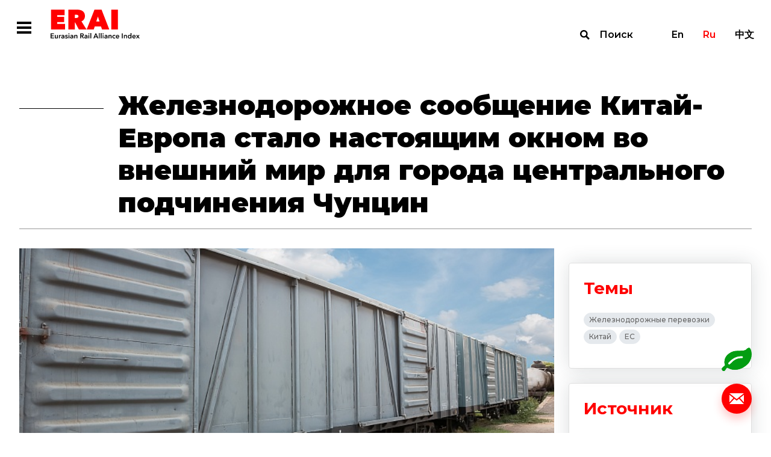

--- FILE ---
content_type: text/html; charset=UTF-8
request_url: https://index1520.com/news/zheleznodorozhnoe-soobshchenie-kitay-evropa-stalo-nastoyashchim-oknom-vo-vneshniy-mir-dlya-goroda-ts/
body_size: 40864
content:
<!DOCTYPE html>
<html>
<head>
    <title>Железнодорожное сообщение Китай-Европа стало настоящим окном во внешний мир для города центрального подчинения Чунцин</title>
    <meta charset="utf-8">
    <meta name="viewport" content="width=device-width">
    <meta http-equiv="X-UA-Compatible" content="IE=edge">
    <meta name="keywords" content="контейнерные перевозки, транзитные перевозки, международные грузоперевозки, морские перевозки, международная торговля товарами, ОТЛК, евразийский экономический союз" />
<meta name="description" content="Лента новостей о железнодорожных грузовых перевозках. Комментарии и мнения экспертов. Международные транспортные проекты. Трансъевразийский транзит." />
<link href="/bitrix/templates/otlk/css/select2.min.css?157657994915196" type="text/css"  data-template-style="true"  rel="stylesheet" />
<link href="/bitrix/templates/otlk/css/opentip.css?15765799498919" type="text/css"  data-template-style="true"  rel="stylesheet" />
<link href="/bitrix/templates/otlk/css/opentip-rc2.css?1576579949133" type="text/css"  data-template-style="true"  rel="stylesheet" />
<link href="/bitrix/templates/otlk/css/jquery-ui.css?157657994935973" type="text/css"  data-template-style="true"  rel="stylesheet" />
<link href="/bitrix/templates/otlk/js/OwlCarousel2-2.2.1/dist/assets/owl.carousel.min.css?15765799472936" type="text/css"  data-template-style="true"  rel="stylesheet" />
<link href="/bitrix/templates/otlk/js/OwlCarousel2-2.2.1/dist/assets/owl.theme.default.min.css?1576579947936" type="text/css"  data-template-style="true"  rel="stylesheet" />
<link href="/bitrix/templates/otlk/js/OwlCarousel2-2.2.1/docs/assets/css/animate.css?157657994769727" type="text/css"  data-template-style="true"  rel="stylesheet" />
<link href="/bitrix/templates/otlk/css/style.css?1733490483856603" type="text/css"  data-template-style="true"  rel="stylesheet" />
<link href="/bitrix/templates/otlk/css/custom.css?17520606183385" type="text/css"  data-template-style="true"  rel="stylesheet" />
<script type="text/javascript">if(!window.BX)window.BX={};if(!window.BX.message)window.BX.message=function(mess){if(typeof mess==='object'){for(let i in mess) {BX.message[i]=mess[i];} return true;}};</script>
<script type="text/javascript">(window.BX||top.BX).message({'JS_CORE_LOADING':'Загрузка...','JS_CORE_NO_DATA':'- Нет данных -','JS_CORE_WINDOW_CLOSE':'Закрыть','JS_CORE_WINDOW_EXPAND':'Развернуть','JS_CORE_WINDOW_NARROW':'Свернуть в окно','JS_CORE_WINDOW_SAVE':'Сохранить','JS_CORE_WINDOW_CANCEL':'Отменить','JS_CORE_WINDOW_CONTINUE':'Продолжить','JS_CORE_H':'ч','JS_CORE_M':'м','JS_CORE_S':'с','JSADM_AI_HIDE_EXTRA':'Скрыть лишние','JSADM_AI_ALL_NOTIF':'Показать все','JSADM_AUTH_REQ':'Требуется авторизация!','JS_CORE_WINDOW_AUTH':'Войти','JS_CORE_IMAGE_FULL':'Полный размер'});</script>

<script type="text/javascript" src="/bitrix/js/main/core/core.min.js?1693832777220181"></script>

<script>BX.setJSList(['/bitrix/js/main/core/core_ajax.js','/bitrix/js/main/core/core_promise.js','/bitrix/js/main/polyfill/promise/js/promise.js','/bitrix/js/main/loadext/loadext.js','/bitrix/js/main/loadext/extension.js','/bitrix/js/main/polyfill/promise/js/promise.js','/bitrix/js/main/polyfill/find/js/find.js','/bitrix/js/main/polyfill/includes/js/includes.js','/bitrix/js/main/polyfill/matches/js/matches.js','/bitrix/js/ui/polyfill/closest/js/closest.js','/bitrix/js/main/polyfill/fill/main.polyfill.fill.js','/bitrix/js/main/polyfill/find/js/find.js','/bitrix/js/main/polyfill/matches/js/matches.js','/bitrix/js/main/polyfill/core/dist/polyfill.bundle.js','/bitrix/js/main/core/core.js','/bitrix/js/main/polyfill/intersectionobserver/js/intersectionobserver.js','/bitrix/js/main/lazyload/dist/lazyload.bundle.js','/bitrix/js/main/polyfill/core/dist/polyfill.bundle.js','/bitrix/js/main/parambag/dist/parambag.bundle.js']);
</script>
<script type="text/javascript">(window.BX||top.BX).message({'LANGUAGE_ID':'ru','FORMAT_DATE':'DD.MM.YYYY','FORMAT_DATETIME':'DD.MM.YYYY HH:MI:SS','COOKIE_PREFIX':'BITRIX_SM','SERVER_TZ_OFFSET':'10800','UTF_MODE':'Y','SITE_ID':'s1','SITE_DIR':'/','USER_ID':'','SERVER_TIME':'1769092772','USER_TZ_OFFSET':'0','USER_TZ_AUTO':'Y','bitrix_sessid':'4d621c059ca6e183c961fc03681501d2'});</script>


<script type="text/javascript" src="https://www.google.com/recaptcha/api.js?hl=ru"></script>


<script type="text/javascript" src="/bitrix/templates/otlk/js/vue/mixins.js?1580996069680"></script>
<script type="text/javascript" src="/bitrix/templates/otlk/js/jquery.min.js?157657994697163"></script>
<script type="text/javascript" src="/bitrix/templates/otlk/js/jquery-ui.js?1576579947520714"></script>
<script type="text/javascript" src="/bitrix/templates/otlk/js/lodash.min.js?157657994773261"></script>
<script type="text/javascript" src="/bitrix/templates/otlk/js/modernizr.js?15765799435853"></script>
<script type="text/javascript" src="/bitrix/templates/otlk/js/opentip-jquery.min.js?161476265046358"></script>
<script type="text/javascript" src="/bitrix/templates/otlk/js/i18n/datepicker-ru.js?15765799471365"></script>
<script type="text/javascript" src="/bitrix/templates/otlk/js/jquery.easing.min.js?15765799472532"></script>
<script type="text/javascript" src="/bitrix/templates/otlk/js/jquery.pjax.js?157657994625269"></script>
<script type="text/javascript" src="/bitrix/templates/otlk/js/select2.min.js?157657994766664"></script>
<script type="text/javascript" src="/bitrix/templates/otlk/js/jquery.selectric.js?164423838136444"></script>
<script type="text/javascript" src="/bitrix/templates/otlk/js/jquery.waypoints.min.js?15765799439028"></script>
<script type="text/javascript" src="/bitrix/templates/otlk/js/OwlCarousel2-2.2.1/dist/owl.carousel.min.js?157657994742766"></script>
<script type="text/javascript" src="/bitrix/templates/otlk/js/OwlCarousel2-2.2.1/src/js/owl.animate.js?15765799473008"></script>
<script type="text/javascript" src="/bitrix/templates/otlk/js/jquery.validate.min.js?157657994724376"></script>
<script type="text/javascript" src="/bitrix/templates/otlk/js/script.js?160801764715052"></script>
<script type="text/javascript" src="/bitrix/templates/otlk/js/custom.js?172839213839602"></script>
<script type="text/javascript" src="/bitrix/templates/otlk/js/iframeResizer.min.js?159533050613497"></script>
<script type="text/javascript" src="/bitrix/templates/otlk/js/custom3.js?16080176472741"></script>
<script type="text/javascript" src="/bitrix/templates/otlk/js/intersection-observer.js?157657994722722"></script>
<script type="text/javascript" src="/bitrix/templates/otlk/js/mutationobserver-polyfill.min.js?15765799476436"></script>
<script type="text/javascript" src="/bitrix/templates/otlk/js/clipboard.min.js?157657994710923"></script>
<script type="text/javascript" src="/bitrix/templates/otlk/js/share.js?15765799477596"></script>
<script type="text/javascript" src="/bitrix/templates/otlk/js/modals.js?164440680728799"></script>
<script type="text/javascript" src="/bitrix/templates/otlk/components/bitrix/system.pagenavigation/.default/script.js?15765799472103"></script>
<script type="text/javascript">var _ba = _ba || []; _ba.push(["aid", "9fea11f8cd254ffe6d0dddf0dc073222"]); _ba.push(["host", "index1520.com"]); (function() {var ba = document.createElement("script"); ba.type = "text/javascript"; ba.async = true;ba.src = (document.location.protocol == "https:" ? "https://" : "http://") + "bitrix.info/ba.js";var s = document.getElementsByTagName("script")[0];s.parentNode.insertBefore(ba, s);})();</script>



        <!-- Yandex.Metrika counter -->
    <script type="text/javascript" >
        (function(m,e,t,r,i,k,a){m[i]=m[i]||function(){(m[i].a=m[i].a||[]).push(arguments)};
            m[i].l=1*new Date();k=e.createElement(t),a=e.getElementsByTagName(t)[0],k.async=1,k.src=r,a.parentNode.insertBefore(k,a)})
        (window, document, "script", "https://mc.yandex.ru/metrika/tag.js", "ym");

        ym(56620744, "init", {
            clickmap:true,
            trackLinks:true,
            accurateTrackBounce:true
        });
    </script>
    <noscript><div><img src="https://mc.yandex.ru/watch/56620744" style="position:absolute; left:-9999px;" alt="" /></div></noscript>
    <!-- /Yandex.Metrika counter -->
    
    <style type="text/css">
        u.inline-tooltip {
            text-decoration: none;
            border-bottom: 1px dashed #000000;
        }
    </style>
</head>
<body>
<div class="fixed-overlay fixed-overlay__modal">
        <div class="modal_container feedback_popup" id="feedback_popup">
    <form class="content" data-pjax="#feedback_popup" data-bxajaxid="72265db51135d17a52ba9315dacc2d37" target="_self" name="SIMPLE_FORM_1" action="/news/zheleznodorozhnoe-soobshchenie-kitay-evropa-stalo-nastoyashchim-oknom-vo-vneshniy-mir-dlya-goroda-ts/" method="POST" enctype="multipart/form-data"><input type="hidden" name="sessid" id="sessid" value="4d621c059ca6e183c961fc03681501d2" /><input type="hidden" name="WEB_FORM_ID" value="1" />    <input type="hidden" name="web_form_apply" value="Y" />
    <div class="close"></div>
    <div class="top-line">
        <div class="title">Напишите нам</div>
    </div>
    <div class="rows">
                        <div class="row">
                    <div class="left">
                        <div class="caption">Имя</div>
                    </div>
                    <div class="right">
                        <input required type="text"  class="required"  name="form_text_1" value="">                    </div>
                </div>
                                <div class="row">
                    <div class="left">
                        <div class="caption">Email</div>
                    </div>
                    <div class="right">
                        <input required type="email"  class="required email"  name="form_email_2" value="" size="0" />                    </div>
                </div>
                                <div class="row">
                    <div class="left">
                        <div class="caption">Тема</div>
                    </div>
                    <div class="right">
                        <input required type="text"  class="required"  name="form_text_3" value="">                    </div>
                </div>
                                <div class="row">
                    <div class="left">
                        <div class="caption">Сообщение</div>
                    </div>
                    <div class="right">
                        <textarea required name="form_textarea_4" cols="40" rows="5" class="required" ></textarea>                    </div>
                </div>
                        <div class="row">
            <div class="right">
            <input type="checkbox" class="required" id="confirm" name="confirm"><label for="confirm">Согласен с <a target="_blank" href="/policy/">Политикой обработки персональных данных</a></label>
            </div>
        </div>
                    <div class="captcha">
                <div class="g-recaptcha" data-sitekey="6LfZesIUAAAAAO8-ic2mNwy-MHGnf83-QRMZ76nn" data-callback="recaptchaValidateOk"  data-lang="fa" data-expired-callback="recaptchaValidateErr" data-error-callback="recaptchaValidateErr"></div>            </div>
                </div>
    <div class="bottom-line">
        <button type="submit" class="send">Отправить</button>
    </div>
    <script>
        jQuery(document).ready(function($){
            $.extend( $.validator.messages, {
                required: "Это поле необходимо заполнить",
                email: "Некорректный формат Email"
            });
            $("form[name=SIMPLE_FORM_1]").validate({
                ignore: "",
                errorElement: "span",
                errorClass: "error",
                validClass: "valid",
                errorPlacement: function(error, element) {
                    $(element).closest(".right, .captcha").append(error)
                },
                highlight: function (element, errorClass, validClass) {
                    $( element ).closest(".row, .captcha").addClass("invalid").removeClass(validClass);
                },
                unhighlight: function (element, errorClass, validClass) {
                    $( element ).closest(".row, .captcha").removeClass("invalid").addClass(validClass);
                },
                rules: {
                    'g-recaptcha-response': {
                        required: true,
                    }
                },
                messages: {
                    confirm: {
                        required: 'Необходимо согласиться с политикой обработки персональных данных'
                    },
                    'g-recaptcha-response': {
                        required: 'Подтвердите, что вы не робот'
                    }
                }
            });
        });
    </script>

</form></div>
<div class="modal_container modal_popup">
    <div class="content">
        <div class="close"></div>
        <div class="title">Спасибо!</div>
        <div class="description">Мы с вами свяжемся.</div>
    </div>
</div>
<div class="modal_container" id="nav_popup">
    <div class="content">
        <div class="close"></div>
        <div class="navbar-lang-switch">
    <a class="" href="/en/news/zheleznodorozhnoe-soobshchenie-kitay-evropa-stalo-nastoyashchim-oknom-vo-vneshniy-mir-dlya-goroda-ts/">En</a><a class="active" href="/news/zheleznodorozhnoe-soobshchenie-kitay-evropa-stalo-nastoyashchim-oknom-vo-vneshniy-mir-dlya-goroda-ts/">Ru</a><a class="" href="/cn/news/zheleznodorozhnoe-soobshchenie-kitay-evropa-stalo-nastoyashchim-oknom-vo-vneshniy-mir-dlya-goroda-ts/">中文</a></div>
        <ul class="nav__menu"><li class="nav__button"><a href="/index/" >Индекс</a><ul class="subnav__menu"><li class="subnav__button"><a href="/index/quotes/" >Котировки</a></li><li class="subnav__button"><a href="/index/" >Об индексе</a></li><li class="subnav__button"><a href="/index/methodology/" >Методология</a></li><li class="subnav__button"><a href="/index/faq/" >FAQ</a></li></ul></li><li class="nav__button"><a href="/news/" >Новости</a></li><li class="nav__button"><a href="/analytics/" >Аналитика</a><ul class="subnav__menu"><li class="subnav__button"><a href="/analytics/?type[]=3" >Статьи</a></li><li class="subnav__button"><a href="/analytics/?type[]=4" >Интервью</a></li><li class="subnav__button"><a href="/analytics/?type[]=2" >Обзоры</a></li></ul></li><li class="nav__button"><a href="/statistics/" >Статистика</a></li><li class="nav__button"><a href="/topics/" >Темы</a></li></ul>    </div>
</div>
<div class="modal_container" id="search_popup">
    <div class="container">
        <div class="content">
            <form action="/search/" class="filters-search">
                <div class="input">
                    <label for="search"></label>
                    <input type="text" name="search" id="search" placeholder="Поиск по сайту">
                    <button type="submit">Найти</button>
                </div>
                <button type="submit">Найти</button>
            </form>
            <div class="close"></div>
        </div>
    </div>
</div>

    </div>
<div class="wrapper-container">
    <div class="top">
        <!--
            <div class="test-wrapper">
                <div class="container">
                    <div class="caption">Сайт работает в тестовом режиме</div>
                </div>
                <div class="close"></div>
            </div>
            -->        <header class="main-header">
            <div class="container">
                <div class="main-nav">
                    <div class="left">
                        <div class="main-nav__hamburger  modal-open-trigger"></div><a class="header-logo" href="/"></a>
                        <ul class="main-nav__menu"><li class="main-nav__button dropdown"><a href="/index/">Индекс</a><ul class="submain-nav__menu"><li class="submain-nav__button"><a href="/index/quotes/">Котировки</a></li><li class="submain-nav__button"><a href="/index/">Об индексе</a></li><li class="submain-nav__button"><a href="/index/methodology/">Методология</a></li><li class="submain-nav__button"><a href="/index/faq/">FAQ</a></li></ul></li><li class="main-nav__button active"><a href="/news/">Новости</a></li><li class="main-nav__button dropdown"><a href="/analytics/">Аналитика</a><ul class="submain-nav__menu"><li class="submain-nav__button"><a href="/analytics/?type[]=3">Статьи</a></li><li class="submain-nav__button"><a href="/analytics/?type[]=4">Интервью</a></li><li class="submain-nav__button"><a href="/analytics/?type[]=2">Обзоры</a></li></ul></li><li class="main-nav__button"><a href="/statistics/">Статистика</a></li><li class="main-nav__button"><a href="/topics/">Темы</a></li><li class="marker"></li></ul>                    </div>
                    <div class="right"><a class="navbar-search modal-open-trigger" href="#search">Поиск</a>
                        <div class="navbar-lang-switch">
    <a class="" href="/en/news/zheleznodorozhnoe-soobshchenie-kitay-evropa-stalo-nastoyashchim-oknom-vo-vneshniy-mir-dlya-goroda-ts/">En</a><a class="active" href="/news/zheleznodorozhnoe-soobshchenie-kitay-evropa-stalo-nastoyashchim-oknom-vo-vneshniy-mir-dlya-goroda-ts/">Ru</a><a class="" href="/cn/news/zheleznodorozhnoe-soobshchenie-kitay-evropa-stalo-nastoyashchim-oknom-vo-vneshniy-mir-dlya-goroda-ts/">中文</a></div>
                    </div>
                </div>
            </div>
        </header>
<div class="news-single-wrapper">
    <div class="container">
        <h1 class="title">Железнодорожное сообщение Китай-Европа стало настоящим окном во внешний мир для города центрального подчинения Чунцин</h1>
        <div class="content">
            <div class="left">
                                    <img src="/upload/resize_cache/iblock/84d/800_450_1/Depositphotos_73758121_xl_2015.jpg" />
                                <div class="info">
                    <div class="row top">
                                                    <div class="date">19.03.2021</div>
                                                <div class="social-share-wrapper">
    <div class="social-list">
        <a class="social vk" href="#" data-share="vk"></a>
                <a class="social email" href="#" data-share="email"></a>
    </div>
    <div class="share-list">
        <div class="caption"><a class="icon share" href="#">Поделиться</a></div>
        <div class="popup">
            <div class="marker"></div>
            <div class="info">
                <div class="close"></div>
                <div class="caption">Поделиться</div>
                <div class="list">
                    <a class="icon email" href="#" data-share="email">Email</a>
                                                                                <a class="icon vk" href="#" data-share="vk">VK</a>
                </div>
                <div class="copy"><span>Копировать ссылку</span>
                    <input type="text" value="https://index1520.com/news/zheleznodorozhnoe-soobshchenie-kitay-evropa-stalo-nastoyashchim-oknom-vo-vneshniy-mir-dlya-goroda-ts/" readonly id="share_url" data-clipboard-target="#share_url">
                </div>
            </div>
        </div>
    </div>
</div>
                    </div>

                    
                                <div class="row">
                                    <h2 class="title">19&nbsp;марта исполняется 10&nbsp;лет грузовому международному маршруту Чунцин-Дуйсбург. Этот маршрут&nbsp;— одно из&nbsp;важных направлений железнодорожного коридора Китай-Европа. Для находящегося в&nbsp;глубине материка города центрального подчинения Чунцин он&nbsp;стал настоящим окном во&nbsp;внешний мир.</h2>
                                </div>
                                <div class="text">
                                    <p>
	 19&nbsp;марта 2011 года первый железнодорожный состав, полностью нагруженный ноутбуками, отправился из&nbsp;Чунцина в&nbsp;Европу.
</p>
<p>
	 Преодолев горы и&nbsp;пустыни, поезд выехал за&nbsp;границу через КПП Алашанькоу. Проехав Казахстан, Россию, Белоруссию и&nbsp;Польшу на&nbsp;17-й день он&nbsp;прибыл в&nbsp;Дуйсбург. Преодолев 11&nbsp;тысячи 179&nbsp;километров, поезд открыл новую страницу в&nbsp;истории международной торговли.
</p>
<p>
	 Вспоминая события десятилетней давности, Чжан Синь не&nbsp;может скрыть волнения.
</p>
<p>
	 «Мы&nbsp;очень долго и&nbsp;тщательно готовились. Тогда все старались только для того, чтобы поезд вовремя отправился. Получив устную команду, я&nbsp;моментально поднял сигнальный флаг, а&nbsp;машинист, получивший сигнал, дал гудок, и&nbsp;поезд пошел. Эта картина до&nbsp;сих пор стоит передо мной».
</p>
<p>
	 Снизить эксплуатационные расходы было одной из&nbsp;главных задач при разработке маршрута, вспоминает замгендиректора логистической компании «Юй-Синь-Оу» Чжан Жун.
</p>
<p>
	 «Расходы были&nbsp;бы неподъемными, если&nbsp;бы поезд возвращался из&nbsp;Европы порожняком. Европейские клиенты сначала скептически отнеслись к&nbsp;поставкам в&nbsp;Китай по&nbsp;железным дорогам: они считали их&nbsp;нестабильными и&nbsp;рискованными».
</p>
<p>
	 После того, как в&nbsp;2013 году была выдвинута интеграционная инициатива «Один пояс, один путь», торгово-экономические связи между КНР и&nbsp;европейскими странами вышли на&nbsp;«скоростную магистраль» развития.
</p>
<p>
	 Март 2013&nbsp;года. Из&nbsp;Дуйсбурга в&nbsp;Чунцин успешно прибыл первый экспериментальный грузовой экспресс. Все больше и&nbsp;больше иностранных клиентов увидели хорошие возможности нового маршрута. Руководитель международной компании смешанных перевозок «Ханьхун» Хань Вэй отмечает:
</p>
<p>
	 «Международные клиенты все больше и&nbsp;больше предпочитают грузовые поезда Китай-Европа, что обеспечило стабильные потоки товаров, как в&nbsp;западном, так и&nbsp;в&nbsp;восточном направлении. В&nbsp;частности, в&nbsp;2018 году наша компания выиграла тендер компании „Порше“ по&nbsp;железнодорожным поставкам в&nbsp;провинции Юньнань, Гуйчжоу и&nbsp;Сычуань, а&nbsp;также город Чунцин. После этого нам стали делать коммерческие предложения „БМВ“, „Мерседес-Бенц“, „Вольво“ и&nbsp;другие производители».
</p>
<p>
	 В&nbsp;2020 году с&nbsp;распространением пандемии COVID-19, морские и&nbsp;авиаперевозки практически остановились. Китайско-европейский экспресс в&nbsp;такой ситуации стал спасением для многих поставщиков, открыв экстренный коридор перевозок.
</p>
<p>
	 Первый поезд по&nbsp;этому коридору отправился 3&nbsp;апреля 2020&nbsp;года. Координатор городской почты Чунцина по&nbsp;программе китайско-европейского экспресса Лун Янь говорит:
</p>
<p>
	 «Все посылки, задержанные в&nbsp;Пекине, Шанхае и&nbsp;Гуанчжоу из-за приостановки авиаперевозок, были переброшены в&nbsp;Чунцин. За&nbsp;минувший год, мы&nbsp;помогли разным районам страны отправить в&nbsp;общей сложности 470 контейнеров грузов».
</p>
<p>
	 В&nbsp;течение 10&nbsp;лет благодаря эксплуатации китайско-европейского экспресса, Чуньцин, расположенный в&nbsp;глубине страны, превратился в&nbsp;важный транспортный хаб для экспорта, ориентированного на&nbsp;Европу.
</p>                                </div>

                    

                </div>
            </div>
            <div class="right">
                                <div class="report-block">
                                    </div>
                                                                <div class="themes-block">
                    <div class="caption">Темы</div>
                    <div class="themes">
                                                    <a href="/topics/zheleznodorozhnye-perevozki/" class="theme">Железнодорожные перевозки</a>
                                                    <a href="/topics/kitay/" class="theme">Китай</a>
                                                    <a href="/topics/es/" class="theme">ЕС</a>
                                            </div>
                </div>
                                
                                    <div class="sources-block url-block">
                        <div class="caption">Источник</div>
                        <div class="info">
                                                        <a target="_blank" class="attachment" href="http://russian.cri.cn/news/Comment/383/20210319/637648.html"></a>
                                                                                        <a target="_blank" class="url" href="http://russian.cri.cn/news/Comment/383/20210319/637648.html">russian.cri.cn</a>
                                                            <div class="description"></div>
                        </div>
                    </div>
                            </div>
        </div>
    </div>
    <div class="main-events-wrapper">
        <div class="container">
            <div class="events full-width">
                <div class="title"><span>Новости</span> <span>на тему</span></div>
                        <div class="list" id="comp_" data-list>
                    <div class="item url-block">
                <div class="top">
                                            <img src="/upload/resize_cache/iblock/4dd/ltrj7b62ks8lp5pi6awcdxuok115we9r/384_216_2/image.jpeg">
                                        <div class="row">
                        <div class="type">Новость</div>
                        <div class="date">22.12.2023</div>
                    </div>
                    <a href="/news/perevozki-konteynerov-po-zh-d-seti-mogut-dostignut-10-mln-dfe-v-2030-godu/" class="title">Перевозки контейнеров по ж/д сети могут достигнуть 10 млн ДФЭ в 2030 году</a>
                </div>
                <div class="bottom">
                                        <div class="source">Источник: ТАСС</div>
                                                            <div class="themes">
                                                    <a href="/topics/zheleznodorozhnye-perevozki/" class="theme">Железнодорожные перевозки</a>
                                                    <a href="/topics/konteynernye-perevozki-/" class="theme">Контейнерные перевозки </a>
                                                    <a href="/topics/rzhd/" class="theme">РЖД</a>
                                            </div>
                                    </div>
            </div>
                                <div class="item url-block">
                <div class="top">
                                            <img src="/upload/resize_cache/iblock/3cf/384_216_2/Screenshot_20.png">
                                        <div class="row">
                        <div class="type">Новость</div>
                        <div class="date">23.09.2020</div>
                    </div>
                    <a href="/news/kitay-i-rossiya-vklyuchili-poezd-kitay-evropa-v-spisok-vazhnogo-strategicheskogo-logisticheskogo-kan/" class="title">Китай и Россия включили поезд Китай-Европа в список важного стратегического логистического канала</a>
                </div>
                <div class="bottom">
                                        <div class="source">Источник: mp.weixin.qq.com</div>
                                                            <div class="themes">
                                                    <a href="/topics/tranportnaya-logistika/" class="theme">Транспортная логистика</a>
                                                    <a href="/topics/zheleznodorozhnye-perevozki/" class="theme">Железнодорожные перевозки</a>
                                                    <a href="/topics/kitay/" class="theme">Китай</a>
                                                    <a href="/topics/rossiya/" class="theme">Россия</a>
                                                    <a href="/topics/es/" class="theme">ЕС</a>
                                            </div>
                                    </div>
            </div>
                                <div class="item url-block">
                <div class="top">
                                            <img src="/upload/resize_cache/iblock/098/85e048v2fjaf0edj0frc4kgzgvpzlntw/384_216_2/image.png">
                                        <div class="row">
                        <div class="type">Новость</div>
                        <div class="date">12.05.2023</div>
                    </div>
                    <a href="/news/perevozki-kitay-evropa-ne-sbavlyayut-tempov-cherez-razvitie-novykh-napravleniy/" class="title">Перевозки Китай-Европа не сбавляют темпов через развитие новых направлений</a>
                </div>
                <div class="bottom">
                                        <div class="source">Источник: Infotrans</div>
                                                            <div class="themes">
                                                    <a href="/topics/zheleznodorozhnye-perevozki/" class="theme">Железнодорожные перевозки</a>
                                                    <a href="/topics/konteynernye-perevozki-/" class="theme">Контейнерные перевозки </a>
                                                    <a href="/topics/otlk/" class="theme">ОТЛК ЕРА</a>
                                                    <a href="/topics/kitay/" class="theme">Китай</a>
                                            </div>
                                    </div>
            </div>
                        </div>
                </div>
        </div>
    </div>
        <div class="main-analytics-wrapper">
        <div class="container">
            <div class="analytics">
                <div class="title"><span>Аналитика</span> <span>на тему</span></div>
                        <div class="list" id="comp_" data-list>
                    <div class="item url-block article">
                <div class="top">
                                            <div class="row">
                            <div class="type">Статья</div>
                            <div class="date">28.11.2025</div>
                        </div>
                        <a href="/analytics/ekonomicheskiy-obzor-vyzovy-mezhdu-es-i-aziey/" class="title">Экономический обзор. Вызовы между ЕС и Азией</a>
                        <div class="text"><p>
	Торговые связи между&nbsp;ЕС и&nbsp;Азией сохраняют стабильность на&nbsp;фоне глобальной неопределенности
</p></div>
                                    </div>
                <div class="bottom">
                                            <div class="source">Источник: BBVA</div>
                                                                <div class="themes">
                                                            <a href="/topics/ekonomika-i-torgovlya/" class="theme">Международная торговля</a>
                                                            <a href="/topics/kitay/" class="theme">Китай</a>
                                                            <a href="/topics/es/" class="theme">ЕС</a>
                                                    </div>
                                    </div>
            </div>
                                <div class="item url-block review">
                <div class="top">
                                        <div class="left">
                        <div class="row">
                            <div class="type">Обзор</div>
                            <div class="date">17.07.2020</div>
                        </div>
                                                    <img src="/upload/resize_cache/iblock/9de/176_251_1/Screenshot_4.jpg" />
                                                </div>
                    <div class="right">
                        <div class="row">
                            <div class="type">Обзор</div>
                            <div class="date">17.07.2020</div>
                        </div>
                        <a href="/analytics/otchet-o-sostoyanii-khimicheskoy-promyshlennosti-evropeyskogo-soyuza-v-pervom-kvartale-2020-goda/" class="title">
                                                        Отчет о состоянии химической промышленности Европейского союза в первом квартале 2020 года                        </a>
                        <div class="text">Химическая промышленность является одним из&nbsp;«столпов» европейской экономики. В&nbsp;результате пандемии COVID-19 эта отрасль сильно пострадала, однако в&nbsp;меньшей степени по&nbsp;сравнению с&nbsp;автомобильной промышленностью. В&nbsp;отчете Европейского совета химической промышленности (CEFIC) приводятся показатели химической промышленности в&nbsp;первом квартале 2020&nbsp;года, в&nbsp;частности динамика объема промышленного производства, реализации товаров, объема внешней торговли.</div>
                    </div>
                                    </div>
                <div class="bottom">
                                            <div class="source">Источник: European Chemical Industry Council</div>
                                                                <div class="themes">
                                                            <a href="/topics/nomenklatura-gruzov/" class="theme">Номенклатура грузов</a>
                                                            <a href="/topics/promyshlennost/" class="theme">Промышленность</a>
                                                            <a href="/topics/es/" class="theme">ЕС</a>
                                                    </div>
                                    </div>
            </div>
                        </div>
                </div>
        </div>
    </div>
</div>

<p><a href="/news/"></a></p>

        </div>
        <div class="bottom">
            <div class="panel">
                                    <a class="calc_co2" href="/emissions-co2/"></a>
                                    <a class="support modal-open-trigger" href="#"></a>
            </div>
            <footer class="footer">
                <div class="container">
                    <div class="top">
                        <div class="left"><a class="footer-logo" href="/"></a>
                            <ul class="footer-nav__menu"><li class="footer-nav__button"><a href="/index/">Индекс</a></li><li class="footer-nav__button"><a href="/news/">Новости</a></li><li class="footer-nav__button"><a href="/analytics/">Аналитика</a></li><li class="footer-nav__button"><a href="/statistics/">Статистика</a></li><li class="footer-nav__button"><a href="/topics/">Темы</a></li></ul>                        </div>
                        <div class="right">
                            <div class="contacts">
                                                                <div class="email"><a href="mailto:info@index1520.com">info@index1520.com</a></div>
                            </div>
                        </div>
                    </div>
                    <div class="bottom">
                        <div class="left">
                            <div class="left-top">
                                <div class="years">© 2016–2026</div>
                                <div class="name">© ERAI</div>
                            </div>
                            <div class="right-top"><a href="/policy/">Политика обработки персональных данных</a></div>
                        </div>
                        <div class="right">
                            <div class="copy">
                                <a href="https://itandi.ru/" target="_blank">&copy; Разработано ITI </a>
                            </div>
                        </div>
                    </div>
                </div>
            </footer>
        </div>
    </div>
    <div class="md-overlay"></div>
</body>
</html>


--- FILE ---
content_type: text/html; charset=utf-8
request_url: https://www.google.com/recaptcha/api2/anchor?ar=1&k=6LfZesIUAAAAAO8-ic2mNwy-MHGnf83-QRMZ76nn&co=aHR0cHM6Ly9pbmRleDE1MjAuY29tOjQ0Mw..&hl=ru&v=PoyoqOPhxBO7pBk68S4YbpHZ&size=normal&anchor-ms=20000&execute-ms=30000&cb=psen3u3e18qv
body_size: 49654
content:
<!DOCTYPE HTML><html dir="ltr" lang="ru"><head><meta http-equiv="Content-Type" content="text/html; charset=UTF-8">
<meta http-equiv="X-UA-Compatible" content="IE=edge">
<title>reCAPTCHA</title>
<style type="text/css">
/* cyrillic-ext */
@font-face {
  font-family: 'Roboto';
  font-style: normal;
  font-weight: 400;
  font-stretch: 100%;
  src: url(//fonts.gstatic.com/s/roboto/v48/KFO7CnqEu92Fr1ME7kSn66aGLdTylUAMa3GUBHMdazTgWw.woff2) format('woff2');
  unicode-range: U+0460-052F, U+1C80-1C8A, U+20B4, U+2DE0-2DFF, U+A640-A69F, U+FE2E-FE2F;
}
/* cyrillic */
@font-face {
  font-family: 'Roboto';
  font-style: normal;
  font-weight: 400;
  font-stretch: 100%;
  src: url(//fonts.gstatic.com/s/roboto/v48/KFO7CnqEu92Fr1ME7kSn66aGLdTylUAMa3iUBHMdazTgWw.woff2) format('woff2');
  unicode-range: U+0301, U+0400-045F, U+0490-0491, U+04B0-04B1, U+2116;
}
/* greek-ext */
@font-face {
  font-family: 'Roboto';
  font-style: normal;
  font-weight: 400;
  font-stretch: 100%;
  src: url(//fonts.gstatic.com/s/roboto/v48/KFO7CnqEu92Fr1ME7kSn66aGLdTylUAMa3CUBHMdazTgWw.woff2) format('woff2');
  unicode-range: U+1F00-1FFF;
}
/* greek */
@font-face {
  font-family: 'Roboto';
  font-style: normal;
  font-weight: 400;
  font-stretch: 100%;
  src: url(//fonts.gstatic.com/s/roboto/v48/KFO7CnqEu92Fr1ME7kSn66aGLdTylUAMa3-UBHMdazTgWw.woff2) format('woff2');
  unicode-range: U+0370-0377, U+037A-037F, U+0384-038A, U+038C, U+038E-03A1, U+03A3-03FF;
}
/* math */
@font-face {
  font-family: 'Roboto';
  font-style: normal;
  font-weight: 400;
  font-stretch: 100%;
  src: url(//fonts.gstatic.com/s/roboto/v48/KFO7CnqEu92Fr1ME7kSn66aGLdTylUAMawCUBHMdazTgWw.woff2) format('woff2');
  unicode-range: U+0302-0303, U+0305, U+0307-0308, U+0310, U+0312, U+0315, U+031A, U+0326-0327, U+032C, U+032F-0330, U+0332-0333, U+0338, U+033A, U+0346, U+034D, U+0391-03A1, U+03A3-03A9, U+03B1-03C9, U+03D1, U+03D5-03D6, U+03F0-03F1, U+03F4-03F5, U+2016-2017, U+2034-2038, U+203C, U+2040, U+2043, U+2047, U+2050, U+2057, U+205F, U+2070-2071, U+2074-208E, U+2090-209C, U+20D0-20DC, U+20E1, U+20E5-20EF, U+2100-2112, U+2114-2115, U+2117-2121, U+2123-214F, U+2190, U+2192, U+2194-21AE, U+21B0-21E5, U+21F1-21F2, U+21F4-2211, U+2213-2214, U+2216-22FF, U+2308-230B, U+2310, U+2319, U+231C-2321, U+2336-237A, U+237C, U+2395, U+239B-23B7, U+23D0, U+23DC-23E1, U+2474-2475, U+25AF, U+25B3, U+25B7, U+25BD, U+25C1, U+25CA, U+25CC, U+25FB, U+266D-266F, U+27C0-27FF, U+2900-2AFF, U+2B0E-2B11, U+2B30-2B4C, U+2BFE, U+3030, U+FF5B, U+FF5D, U+1D400-1D7FF, U+1EE00-1EEFF;
}
/* symbols */
@font-face {
  font-family: 'Roboto';
  font-style: normal;
  font-weight: 400;
  font-stretch: 100%;
  src: url(//fonts.gstatic.com/s/roboto/v48/KFO7CnqEu92Fr1ME7kSn66aGLdTylUAMaxKUBHMdazTgWw.woff2) format('woff2');
  unicode-range: U+0001-000C, U+000E-001F, U+007F-009F, U+20DD-20E0, U+20E2-20E4, U+2150-218F, U+2190, U+2192, U+2194-2199, U+21AF, U+21E6-21F0, U+21F3, U+2218-2219, U+2299, U+22C4-22C6, U+2300-243F, U+2440-244A, U+2460-24FF, U+25A0-27BF, U+2800-28FF, U+2921-2922, U+2981, U+29BF, U+29EB, U+2B00-2BFF, U+4DC0-4DFF, U+FFF9-FFFB, U+10140-1018E, U+10190-1019C, U+101A0, U+101D0-101FD, U+102E0-102FB, U+10E60-10E7E, U+1D2C0-1D2D3, U+1D2E0-1D37F, U+1F000-1F0FF, U+1F100-1F1AD, U+1F1E6-1F1FF, U+1F30D-1F30F, U+1F315, U+1F31C, U+1F31E, U+1F320-1F32C, U+1F336, U+1F378, U+1F37D, U+1F382, U+1F393-1F39F, U+1F3A7-1F3A8, U+1F3AC-1F3AF, U+1F3C2, U+1F3C4-1F3C6, U+1F3CA-1F3CE, U+1F3D4-1F3E0, U+1F3ED, U+1F3F1-1F3F3, U+1F3F5-1F3F7, U+1F408, U+1F415, U+1F41F, U+1F426, U+1F43F, U+1F441-1F442, U+1F444, U+1F446-1F449, U+1F44C-1F44E, U+1F453, U+1F46A, U+1F47D, U+1F4A3, U+1F4B0, U+1F4B3, U+1F4B9, U+1F4BB, U+1F4BF, U+1F4C8-1F4CB, U+1F4D6, U+1F4DA, U+1F4DF, U+1F4E3-1F4E6, U+1F4EA-1F4ED, U+1F4F7, U+1F4F9-1F4FB, U+1F4FD-1F4FE, U+1F503, U+1F507-1F50B, U+1F50D, U+1F512-1F513, U+1F53E-1F54A, U+1F54F-1F5FA, U+1F610, U+1F650-1F67F, U+1F687, U+1F68D, U+1F691, U+1F694, U+1F698, U+1F6AD, U+1F6B2, U+1F6B9-1F6BA, U+1F6BC, U+1F6C6-1F6CF, U+1F6D3-1F6D7, U+1F6E0-1F6EA, U+1F6F0-1F6F3, U+1F6F7-1F6FC, U+1F700-1F7FF, U+1F800-1F80B, U+1F810-1F847, U+1F850-1F859, U+1F860-1F887, U+1F890-1F8AD, U+1F8B0-1F8BB, U+1F8C0-1F8C1, U+1F900-1F90B, U+1F93B, U+1F946, U+1F984, U+1F996, U+1F9E9, U+1FA00-1FA6F, U+1FA70-1FA7C, U+1FA80-1FA89, U+1FA8F-1FAC6, U+1FACE-1FADC, U+1FADF-1FAE9, U+1FAF0-1FAF8, U+1FB00-1FBFF;
}
/* vietnamese */
@font-face {
  font-family: 'Roboto';
  font-style: normal;
  font-weight: 400;
  font-stretch: 100%;
  src: url(//fonts.gstatic.com/s/roboto/v48/KFO7CnqEu92Fr1ME7kSn66aGLdTylUAMa3OUBHMdazTgWw.woff2) format('woff2');
  unicode-range: U+0102-0103, U+0110-0111, U+0128-0129, U+0168-0169, U+01A0-01A1, U+01AF-01B0, U+0300-0301, U+0303-0304, U+0308-0309, U+0323, U+0329, U+1EA0-1EF9, U+20AB;
}
/* latin-ext */
@font-face {
  font-family: 'Roboto';
  font-style: normal;
  font-weight: 400;
  font-stretch: 100%;
  src: url(//fonts.gstatic.com/s/roboto/v48/KFO7CnqEu92Fr1ME7kSn66aGLdTylUAMa3KUBHMdazTgWw.woff2) format('woff2');
  unicode-range: U+0100-02BA, U+02BD-02C5, U+02C7-02CC, U+02CE-02D7, U+02DD-02FF, U+0304, U+0308, U+0329, U+1D00-1DBF, U+1E00-1E9F, U+1EF2-1EFF, U+2020, U+20A0-20AB, U+20AD-20C0, U+2113, U+2C60-2C7F, U+A720-A7FF;
}
/* latin */
@font-face {
  font-family: 'Roboto';
  font-style: normal;
  font-weight: 400;
  font-stretch: 100%;
  src: url(//fonts.gstatic.com/s/roboto/v48/KFO7CnqEu92Fr1ME7kSn66aGLdTylUAMa3yUBHMdazQ.woff2) format('woff2');
  unicode-range: U+0000-00FF, U+0131, U+0152-0153, U+02BB-02BC, U+02C6, U+02DA, U+02DC, U+0304, U+0308, U+0329, U+2000-206F, U+20AC, U+2122, U+2191, U+2193, U+2212, U+2215, U+FEFF, U+FFFD;
}
/* cyrillic-ext */
@font-face {
  font-family: 'Roboto';
  font-style: normal;
  font-weight: 500;
  font-stretch: 100%;
  src: url(//fonts.gstatic.com/s/roboto/v48/KFO7CnqEu92Fr1ME7kSn66aGLdTylUAMa3GUBHMdazTgWw.woff2) format('woff2');
  unicode-range: U+0460-052F, U+1C80-1C8A, U+20B4, U+2DE0-2DFF, U+A640-A69F, U+FE2E-FE2F;
}
/* cyrillic */
@font-face {
  font-family: 'Roboto';
  font-style: normal;
  font-weight: 500;
  font-stretch: 100%;
  src: url(//fonts.gstatic.com/s/roboto/v48/KFO7CnqEu92Fr1ME7kSn66aGLdTylUAMa3iUBHMdazTgWw.woff2) format('woff2');
  unicode-range: U+0301, U+0400-045F, U+0490-0491, U+04B0-04B1, U+2116;
}
/* greek-ext */
@font-face {
  font-family: 'Roboto';
  font-style: normal;
  font-weight: 500;
  font-stretch: 100%;
  src: url(//fonts.gstatic.com/s/roboto/v48/KFO7CnqEu92Fr1ME7kSn66aGLdTylUAMa3CUBHMdazTgWw.woff2) format('woff2');
  unicode-range: U+1F00-1FFF;
}
/* greek */
@font-face {
  font-family: 'Roboto';
  font-style: normal;
  font-weight: 500;
  font-stretch: 100%;
  src: url(//fonts.gstatic.com/s/roboto/v48/KFO7CnqEu92Fr1ME7kSn66aGLdTylUAMa3-UBHMdazTgWw.woff2) format('woff2');
  unicode-range: U+0370-0377, U+037A-037F, U+0384-038A, U+038C, U+038E-03A1, U+03A3-03FF;
}
/* math */
@font-face {
  font-family: 'Roboto';
  font-style: normal;
  font-weight: 500;
  font-stretch: 100%;
  src: url(//fonts.gstatic.com/s/roboto/v48/KFO7CnqEu92Fr1ME7kSn66aGLdTylUAMawCUBHMdazTgWw.woff2) format('woff2');
  unicode-range: U+0302-0303, U+0305, U+0307-0308, U+0310, U+0312, U+0315, U+031A, U+0326-0327, U+032C, U+032F-0330, U+0332-0333, U+0338, U+033A, U+0346, U+034D, U+0391-03A1, U+03A3-03A9, U+03B1-03C9, U+03D1, U+03D5-03D6, U+03F0-03F1, U+03F4-03F5, U+2016-2017, U+2034-2038, U+203C, U+2040, U+2043, U+2047, U+2050, U+2057, U+205F, U+2070-2071, U+2074-208E, U+2090-209C, U+20D0-20DC, U+20E1, U+20E5-20EF, U+2100-2112, U+2114-2115, U+2117-2121, U+2123-214F, U+2190, U+2192, U+2194-21AE, U+21B0-21E5, U+21F1-21F2, U+21F4-2211, U+2213-2214, U+2216-22FF, U+2308-230B, U+2310, U+2319, U+231C-2321, U+2336-237A, U+237C, U+2395, U+239B-23B7, U+23D0, U+23DC-23E1, U+2474-2475, U+25AF, U+25B3, U+25B7, U+25BD, U+25C1, U+25CA, U+25CC, U+25FB, U+266D-266F, U+27C0-27FF, U+2900-2AFF, U+2B0E-2B11, U+2B30-2B4C, U+2BFE, U+3030, U+FF5B, U+FF5D, U+1D400-1D7FF, U+1EE00-1EEFF;
}
/* symbols */
@font-face {
  font-family: 'Roboto';
  font-style: normal;
  font-weight: 500;
  font-stretch: 100%;
  src: url(//fonts.gstatic.com/s/roboto/v48/KFO7CnqEu92Fr1ME7kSn66aGLdTylUAMaxKUBHMdazTgWw.woff2) format('woff2');
  unicode-range: U+0001-000C, U+000E-001F, U+007F-009F, U+20DD-20E0, U+20E2-20E4, U+2150-218F, U+2190, U+2192, U+2194-2199, U+21AF, U+21E6-21F0, U+21F3, U+2218-2219, U+2299, U+22C4-22C6, U+2300-243F, U+2440-244A, U+2460-24FF, U+25A0-27BF, U+2800-28FF, U+2921-2922, U+2981, U+29BF, U+29EB, U+2B00-2BFF, U+4DC0-4DFF, U+FFF9-FFFB, U+10140-1018E, U+10190-1019C, U+101A0, U+101D0-101FD, U+102E0-102FB, U+10E60-10E7E, U+1D2C0-1D2D3, U+1D2E0-1D37F, U+1F000-1F0FF, U+1F100-1F1AD, U+1F1E6-1F1FF, U+1F30D-1F30F, U+1F315, U+1F31C, U+1F31E, U+1F320-1F32C, U+1F336, U+1F378, U+1F37D, U+1F382, U+1F393-1F39F, U+1F3A7-1F3A8, U+1F3AC-1F3AF, U+1F3C2, U+1F3C4-1F3C6, U+1F3CA-1F3CE, U+1F3D4-1F3E0, U+1F3ED, U+1F3F1-1F3F3, U+1F3F5-1F3F7, U+1F408, U+1F415, U+1F41F, U+1F426, U+1F43F, U+1F441-1F442, U+1F444, U+1F446-1F449, U+1F44C-1F44E, U+1F453, U+1F46A, U+1F47D, U+1F4A3, U+1F4B0, U+1F4B3, U+1F4B9, U+1F4BB, U+1F4BF, U+1F4C8-1F4CB, U+1F4D6, U+1F4DA, U+1F4DF, U+1F4E3-1F4E6, U+1F4EA-1F4ED, U+1F4F7, U+1F4F9-1F4FB, U+1F4FD-1F4FE, U+1F503, U+1F507-1F50B, U+1F50D, U+1F512-1F513, U+1F53E-1F54A, U+1F54F-1F5FA, U+1F610, U+1F650-1F67F, U+1F687, U+1F68D, U+1F691, U+1F694, U+1F698, U+1F6AD, U+1F6B2, U+1F6B9-1F6BA, U+1F6BC, U+1F6C6-1F6CF, U+1F6D3-1F6D7, U+1F6E0-1F6EA, U+1F6F0-1F6F3, U+1F6F7-1F6FC, U+1F700-1F7FF, U+1F800-1F80B, U+1F810-1F847, U+1F850-1F859, U+1F860-1F887, U+1F890-1F8AD, U+1F8B0-1F8BB, U+1F8C0-1F8C1, U+1F900-1F90B, U+1F93B, U+1F946, U+1F984, U+1F996, U+1F9E9, U+1FA00-1FA6F, U+1FA70-1FA7C, U+1FA80-1FA89, U+1FA8F-1FAC6, U+1FACE-1FADC, U+1FADF-1FAE9, U+1FAF0-1FAF8, U+1FB00-1FBFF;
}
/* vietnamese */
@font-face {
  font-family: 'Roboto';
  font-style: normal;
  font-weight: 500;
  font-stretch: 100%;
  src: url(//fonts.gstatic.com/s/roboto/v48/KFO7CnqEu92Fr1ME7kSn66aGLdTylUAMa3OUBHMdazTgWw.woff2) format('woff2');
  unicode-range: U+0102-0103, U+0110-0111, U+0128-0129, U+0168-0169, U+01A0-01A1, U+01AF-01B0, U+0300-0301, U+0303-0304, U+0308-0309, U+0323, U+0329, U+1EA0-1EF9, U+20AB;
}
/* latin-ext */
@font-face {
  font-family: 'Roboto';
  font-style: normal;
  font-weight: 500;
  font-stretch: 100%;
  src: url(//fonts.gstatic.com/s/roboto/v48/KFO7CnqEu92Fr1ME7kSn66aGLdTylUAMa3KUBHMdazTgWw.woff2) format('woff2');
  unicode-range: U+0100-02BA, U+02BD-02C5, U+02C7-02CC, U+02CE-02D7, U+02DD-02FF, U+0304, U+0308, U+0329, U+1D00-1DBF, U+1E00-1E9F, U+1EF2-1EFF, U+2020, U+20A0-20AB, U+20AD-20C0, U+2113, U+2C60-2C7F, U+A720-A7FF;
}
/* latin */
@font-face {
  font-family: 'Roboto';
  font-style: normal;
  font-weight: 500;
  font-stretch: 100%;
  src: url(//fonts.gstatic.com/s/roboto/v48/KFO7CnqEu92Fr1ME7kSn66aGLdTylUAMa3yUBHMdazQ.woff2) format('woff2');
  unicode-range: U+0000-00FF, U+0131, U+0152-0153, U+02BB-02BC, U+02C6, U+02DA, U+02DC, U+0304, U+0308, U+0329, U+2000-206F, U+20AC, U+2122, U+2191, U+2193, U+2212, U+2215, U+FEFF, U+FFFD;
}
/* cyrillic-ext */
@font-face {
  font-family: 'Roboto';
  font-style: normal;
  font-weight: 900;
  font-stretch: 100%;
  src: url(//fonts.gstatic.com/s/roboto/v48/KFO7CnqEu92Fr1ME7kSn66aGLdTylUAMa3GUBHMdazTgWw.woff2) format('woff2');
  unicode-range: U+0460-052F, U+1C80-1C8A, U+20B4, U+2DE0-2DFF, U+A640-A69F, U+FE2E-FE2F;
}
/* cyrillic */
@font-face {
  font-family: 'Roboto';
  font-style: normal;
  font-weight: 900;
  font-stretch: 100%;
  src: url(//fonts.gstatic.com/s/roboto/v48/KFO7CnqEu92Fr1ME7kSn66aGLdTylUAMa3iUBHMdazTgWw.woff2) format('woff2');
  unicode-range: U+0301, U+0400-045F, U+0490-0491, U+04B0-04B1, U+2116;
}
/* greek-ext */
@font-face {
  font-family: 'Roboto';
  font-style: normal;
  font-weight: 900;
  font-stretch: 100%;
  src: url(//fonts.gstatic.com/s/roboto/v48/KFO7CnqEu92Fr1ME7kSn66aGLdTylUAMa3CUBHMdazTgWw.woff2) format('woff2');
  unicode-range: U+1F00-1FFF;
}
/* greek */
@font-face {
  font-family: 'Roboto';
  font-style: normal;
  font-weight: 900;
  font-stretch: 100%;
  src: url(//fonts.gstatic.com/s/roboto/v48/KFO7CnqEu92Fr1ME7kSn66aGLdTylUAMa3-UBHMdazTgWw.woff2) format('woff2');
  unicode-range: U+0370-0377, U+037A-037F, U+0384-038A, U+038C, U+038E-03A1, U+03A3-03FF;
}
/* math */
@font-face {
  font-family: 'Roboto';
  font-style: normal;
  font-weight: 900;
  font-stretch: 100%;
  src: url(//fonts.gstatic.com/s/roboto/v48/KFO7CnqEu92Fr1ME7kSn66aGLdTylUAMawCUBHMdazTgWw.woff2) format('woff2');
  unicode-range: U+0302-0303, U+0305, U+0307-0308, U+0310, U+0312, U+0315, U+031A, U+0326-0327, U+032C, U+032F-0330, U+0332-0333, U+0338, U+033A, U+0346, U+034D, U+0391-03A1, U+03A3-03A9, U+03B1-03C9, U+03D1, U+03D5-03D6, U+03F0-03F1, U+03F4-03F5, U+2016-2017, U+2034-2038, U+203C, U+2040, U+2043, U+2047, U+2050, U+2057, U+205F, U+2070-2071, U+2074-208E, U+2090-209C, U+20D0-20DC, U+20E1, U+20E5-20EF, U+2100-2112, U+2114-2115, U+2117-2121, U+2123-214F, U+2190, U+2192, U+2194-21AE, U+21B0-21E5, U+21F1-21F2, U+21F4-2211, U+2213-2214, U+2216-22FF, U+2308-230B, U+2310, U+2319, U+231C-2321, U+2336-237A, U+237C, U+2395, U+239B-23B7, U+23D0, U+23DC-23E1, U+2474-2475, U+25AF, U+25B3, U+25B7, U+25BD, U+25C1, U+25CA, U+25CC, U+25FB, U+266D-266F, U+27C0-27FF, U+2900-2AFF, U+2B0E-2B11, U+2B30-2B4C, U+2BFE, U+3030, U+FF5B, U+FF5D, U+1D400-1D7FF, U+1EE00-1EEFF;
}
/* symbols */
@font-face {
  font-family: 'Roboto';
  font-style: normal;
  font-weight: 900;
  font-stretch: 100%;
  src: url(//fonts.gstatic.com/s/roboto/v48/KFO7CnqEu92Fr1ME7kSn66aGLdTylUAMaxKUBHMdazTgWw.woff2) format('woff2');
  unicode-range: U+0001-000C, U+000E-001F, U+007F-009F, U+20DD-20E0, U+20E2-20E4, U+2150-218F, U+2190, U+2192, U+2194-2199, U+21AF, U+21E6-21F0, U+21F3, U+2218-2219, U+2299, U+22C4-22C6, U+2300-243F, U+2440-244A, U+2460-24FF, U+25A0-27BF, U+2800-28FF, U+2921-2922, U+2981, U+29BF, U+29EB, U+2B00-2BFF, U+4DC0-4DFF, U+FFF9-FFFB, U+10140-1018E, U+10190-1019C, U+101A0, U+101D0-101FD, U+102E0-102FB, U+10E60-10E7E, U+1D2C0-1D2D3, U+1D2E0-1D37F, U+1F000-1F0FF, U+1F100-1F1AD, U+1F1E6-1F1FF, U+1F30D-1F30F, U+1F315, U+1F31C, U+1F31E, U+1F320-1F32C, U+1F336, U+1F378, U+1F37D, U+1F382, U+1F393-1F39F, U+1F3A7-1F3A8, U+1F3AC-1F3AF, U+1F3C2, U+1F3C4-1F3C6, U+1F3CA-1F3CE, U+1F3D4-1F3E0, U+1F3ED, U+1F3F1-1F3F3, U+1F3F5-1F3F7, U+1F408, U+1F415, U+1F41F, U+1F426, U+1F43F, U+1F441-1F442, U+1F444, U+1F446-1F449, U+1F44C-1F44E, U+1F453, U+1F46A, U+1F47D, U+1F4A3, U+1F4B0, U+1F4B3, U+1F4B9, U+1F4BB, U+1F4BF, U+1F4C8-1F4CB, U+1F4D6, U+1F4DA, U+1F4DF, U+1F4E3-1F4E6, U+1F4EA-1F4ED, U+1F4F7, U+1F4F9-1F4FB, U+1F4FD-1F4FE, U+1F503, U+1F507-1F50B, U+1F50D, U+1F512-1F513, U+1F53E-1F54A, U+1F54F-1F5FA, U+1F610, U+1F650-1F67F, U+1F687, U+1F68D, U+1F691, U+1F694, U+1F698, U+1F6AD, U+1F6B2, U+1F6B9-1F6BA, U+1F6BC, U+1F6C6-1F6CF, U+1F6D3-1F6D7, U+1F6E0-1F6EA, U+1F6F0-1F6F3, U+1F6F7-1F6FC, U+1F700-1F7FF, U+1F800-1F80B, U+1F810-1F847, U+1F850-1F859, U+1F860-1F887, U+1F890-1F8AD, U+1F8B0-1F8BB, U+1F8C0-1F8C1, U+1F900-1F90B, U+1F93B, U+1F946, U+1F984, U+1F996, U+1F9E9, U+1FA00-1FA6F, U+1FA70-1FA7C, U+1FA80-1FA89, U+1FA8F-1FAC6, U+1FACE-1FADC, U+1FADF-1FAE9, U+1FAF0-1FAF8, U+1FB00-1FBFF;
}
/* vietnamese */
@font-face {
  font-family: 'Roboto';
  font-style: normal;
  font-weight: 900;
  font-stretch: 100%;
  src: url(//fonts.gstatic.com/s/roboto/v48/KFO7CnqEu92Fr1ME7kSn66aGLdTylUAMa3OUBHMdazTgWw.woff2) format('woff2');
  unicode-range: U+0102-0103, U+0110-0111, U+0128-0129, U+0168-0169, U+01A0-01A1, U+01AF-01B0, U+0300-0301, U+0303-0304, U+0308-0309, U+0323, U+0329, U+1EA0-1EF9, U+20AB;
}
/* latin-ext */
@font-face {
  font-family: 'Roboto';
  font-style: normal;
  font-weight: 900;
  font-stretch: 100%;
  src: url(//fonts.gstatic.com/s/roboto/v48/KFO7CnqEu92Fr1ME7kSn66aGLdTylUAMa3KUBHMdazTgWw.woff2) format('woff2');
  unicode-range: U+0100-02BA, U+02BD-02C5, U+02C7-02CC, U+02CE-02D7, U+02DD-02FF, U+0304, U+0308, U+0329, U+1D00-1DBF, U+1E00-1E9F, U+1EF2-1EFF, U+2020, U+20A0-20AB, U+20AD-20C0, U+2113, U+2C60-2C7F, U+A720-A7FF;
}
/* latin */
@font-face {
  font-family: 'Roboto';
  font-style: normal;
  font-weight: 900;
  font-stretch: 100%;
  src: url(//fonts.gstatic.com/s/roboto/v48/KFO7CnqEu92Fr1ME7kSn66aGLdTylUAMa3yUBHMdazQ.woff2) format('woff2');
  unicode-range: U+0000-00FF, U+0131, U+0152-0153, U+02BB-02BC, U+02C6, U+02DA, U+02DC, U+0304, U+0308, U+0329, U+2000-206F, U+20AC, U+2122, U+2191, U+2193, U+2212, U+2215, U+FEFF, U+FFFD;
}

</style>
<link rel="stylesheet" type="text/css" href="https://www.gstatic.com/recaptcha/releases/PoyoqOPhxBO7pBk68S4YbpHZ/styles__ltr.css">
<script nonce="58BcyXVeSaLfeXD6wipGvw" type="text/javascript">window['__recaptcha_api'] = 'https://www.google.com/recaptcha/api2/';</script>
<script type="text/javascript" src="https://www.gstatic.com/recaptcha/releases/PoyoqOPhxBO7pBk68S4YbpHZ/recaptcha__ru.js" nonce="58BcyXVeSaLfeXD6wipGvw">
      
    </script></head>
<body><div id="rc-anchor-alert" class="rc-anchor-alert"></div>
<input type="hidden" id="recaptcha-token" value="[base64]">
<script type="text/javascript" nonce="58BcyXVeSaLfeXD6wipGvw">
      recaptcha.anchor.Main.init("[\x22ainput\x22,[\x22bgdata\x22,\x22\x22,\[base64]/[base64]/[base64]/[base64]/[base64]/UltsKytdPUU6KEU8MjA0OD9SW2wrK109RT4+NnwxOTI6KChFJjY0NTEyKT09NTUyOTYmJk0rMTxjLmxlbmd0aCYmKGMuY2hhckNvZGVBdChNKzEpJjY0NTEyKT09NTYzMjA/[base64]/[base64]/[base64]/[base64]/[base64]/[base64]/[base64]\x22,\[base64]\\u003d\\u003d\x22,\x22w5QWw6g6wqY4Ny5/VcKUwrZHwozCv1bDncK+HQDCgjPDjcKTwqBLfUZbCxrCs8OUFcKnbcKSb8Ocw5QhwpHDssOgHMOAwoBINsOtBH7DrwNZwqzClcOPw5kDw7/[base64]/DncKoYMOUwrEDFsK3CyrCk8Oqw7XClELCkR11w4TCo8O4w6IBS3t7FsK6CA/CtzXCsUc6wrnDpcOow7PDly3DiAt1DgZsbMKkwrQGNMOqw5N6wrZ7K8KkwrvDo8OAw7Efw6TCkyFlIEXCjsOMw6l4dsKLw5LDisKow5jCswsUwqZNaw4PaXUpw6pfwq9Mw75zBcKOO8ONw6nDhmxvIMOsw6/DvsKiHXV8w53CnHrDh3jDljXCksKuXiJrZsO1YMOGw6Nkw5bCry7Cr8OMw5/[base64]/w5dWwpHCvsO4fMOrLWjCucOKw7XDsyrCm0nDncKHw4NLKsOqGnY1YcKwEMKqJsOxFmILI8KTwrQCDl3CoMKsRcOBw7stw6g3Q14sw6RvwrzDo8KbW8Kgwpszw5vDlsKAwqrDuW0JfcKEwoLDlHTDrcOqw5kfwp4qwo7Cs8O/w5rCiRZFw7B7wrtywp3CuDzDsHZeZlRZDcKpwo41W8OAw57DonnDj8Oow6xTQsOIWWnCmcKEXSYSYTk2woVVwp1ZTW/DucOyWmLCpcKaDnICwolNJMKXw77CqAvCr0/CtwfDp8KCwqfCjMOdVMK+YjLDq1ZtwphXSsOQw4srw4whLMOYJzbCqsKLQsKmw7vDvsKAcVgVIMKHwobDuDVKwqnCgWnChsOzBcO0LCHDvAbDtQbCpsOKOX/DhiUdwqJ7LWBSCcO0w6tUM8K/w7nClFTDkG3DucKAw5bDgx9vw7/[base64]/wp1dwqg2w4dccMK/c8KFw5XDj8OBDsK4JzDCmyIdZMOBwpfDrsOhw7xkYcORH8O5w7nDg8OpSl9iwoTCpWHDqMKOCcOAwrPCiyzCqT9Zb8OJAiEOI8Omw6NXw4wVwrrChcOeBnlSw4DCvgXDnsOmSDd0w5HCoTzCkcOFw6PDhE3CsS4LOnnDsnsZJMKJwo3CtULDgcOUFjnCnDFNOXJ/WMK8Hz3CtMOhw41zwoYnw5ZRBMKlw6XDssOuwqPDskHChUsmD8K0IsO+CHHCksONWCY2SsOCXWANJi3Dm8OzwqLDrHnDssK6w6IVw74Lwr8jwrs0QErCtMOQO8KdCcOhBcKrZcK0wr4lw6xfcT9eFUwxw7/DtEHDlFR4woPCrsOQTgMDHSbDrsKUESFpMMKxDBfCrcKfOykXw7xHwrbCh8KAYk3Chi7DqcK2wqjCpMKNYw/DhXPDinnDnMOXMV/DsjUtJxrClAoPw5TDgMOqBTDDiD0mw5vCqsKIw6vClMKKZmVVIggYH8KCwr1+McOCHmpkw4oqw53DjxDCgMOJw7sqW3tbwqJgw5Bjw4XCmQrCl8Ocw4Ynw7MBw4PDlEpwMnfDhwjCj3ZdF1EHXcKOwo1tCsOywonCk8K/PMO7wr/[base64]/DqDoQFcKiClVECRcIEU8FLSnClWLDoFHDuSYqwqkMw4NVS8KGH3wLBsKJw7bClcOjw5nCm2pWw58/esKdUsOuZEnCjH5Pw5J7CVTDmi3CscOXw5jCqXp5azzDtQtvVcO7wot0ABJdUU5uRk9YGE/Ck0zDjMKyAjvDphzDoTHCiTjDlDrDrxnDvBbDs8OgLsKbMXXDmMOva3AnKDFNfBDCu20dWCVtRcK6w6HDv8O/[base64]/Dl8KEB8O6wrs3w5vDrcOrw57DjsOYwpHDnMOrGDt8axIPw41vAMKgDMKMQjJwdRNywoHDv8O+wrldwrDDlhcvwoUZwq/CnAvCiBNAwoLDgCjCpsKHWiBxWR/Cs8KdS8OmwrYRLcKhw6rCkQjCkMKNP8O6Qx3DtjVZwrDCvjjCuwACV8K8wr7DtSXCmMOzNMKHdy0LX8Orw5ZzDDXDgwbConNIfsOBTsOUwpfCvH/Dr8OZfGDDoALCox4hacKlw5nDgSjCiz7CsnjDqUrDum7CvTZWIQLDnMKUR8Opw57Cg8OoEX0/woLDrMKYwo8hUksxdsKFwrVcBcOHw7BEw67CpMKAD1hdw6bCnR0OwrvChRt8w5c5wpx/dlXCjcOHw7/CjcKldCrDoHnCr8KJN8OUwrllRknDqQzDukwtbMOjw6FVF8KpJVbDg1rDqCISwqlAAE7DjMKvwpklwqPDmE3DiG92NAV0J8OsQDMaw4NNDsOww7dMwpwKVjQLw6Azw5zDjcOONsKGw7HCnjXClV4cWQLDj8KEOmhlworCrGHDksKIwpQSQ2/[base64]/ODR7w5Q+dsK4IMOcw743PBxUwoBHJS7Ck1YmScOjX1QSQcK+w7TCgC9nQcO+dMKpTsOqKALDtXfDscOFwp7CqcKSwqrDm8ORb8KZwoYlasKgw7ozwprDlAAJwrM1w6vDhwPCsSMVEcKXE8KOdnp2wqsaO8KjVsK3LA92CGzDgTXDiVbClSzDs8O9ScOVwpDDphV/wo0kHcKDDxPCgcONw5tdfkZvw7sRw4lCdMKqwqYWMErDqjQkwopowqohUkkcw4/DsMOmVlrCniHDtMKsesKgGMKOeip+dsKDw6bCucKqwphgXMODwqoUKWoGZCXCiMKSwop4w7IQMsKWwrcQAUMHBgvDmEp5wrTCv8OCw7jCnTdMwqEtbxTCj8KSJEZEwpjCosKbTxBBKj/DusOGw5gjw4bDt8K/L0obwoJCScOLUcKSbC/DhQgxw5pyw7fDucK+F8OccTkQwrPCiFlsw6PDhMKgwpTDpE16bSvCpMKow5R8KFJTI8KhFRt3w55Qw597BlPDjMOFL8OBwr9bw5NSwpkrw7dLw48wwq3CrArCt0N5Q8KSO0lrQsOAc8K9BDHCo20XCEgGIARvVMKAw5dAwoxYwr3DmsKifMO6J8Kvw5/[base64]/Dp8Klw5QnOcORLcKCY8OMw6jCq8OIF8OudTXDoSYBwqR6w7zDnsOXEMOKPMO5FMO6FWsGUwHClSnChMKXJStdwq0Nw7zDk1FbPgLCrDFoeMOJDcOQw5LDqMOpwrHCrE7CoWvDiE1Sw5jCtG3CjMOCwoHCmCvDncK/wr9+w7R2w68qw7AocwfCmB3Cv18cw57CiAJlWMOyw796w41vGMK+wr/CocOEP8OuwpTCoxjChGTCjyvDmsK7Ejo8w7hiRH8wwo/DvXdCPQXCncKgCsKJOxHDv8OUUsOATcK5SGjDrzvCoMONeFQ1P8OPbMKDwq/DjG/Dpm0gwrTDhMKHS8Oxw4zCo1rDncOLw43DgsK1DMOSw7LDkzRFwrdsAMKLw6vCm31wTVXDgyNvw67CnMOiXsK7w4/DtcK8PcKWw59ddsOBYMOnP8KYMkoGwpYjwp95woRewrvDhWhAwphIS1jCqHkRwq3DvsOCNDg/YmFvVjzDlsOmwpbDsihWwrM/DUlSH35PwoIgU1cVPkJUO1HChANcw7fDtTfCvMK2w5bCpEFmJW4nwo/DmUvCjMOew4B4w5QZw5XDkMOTwp0PEiDDgsK+w4gLwoNvw6DCncK/w4HCgEFKdHpawqJECV4HWAvDi8OrwqxqZU9QW2sYwqbCumLDgk7DvTrCig/DrMKLQBgaw4TDpA1Bw57ClcOfFAzDhcOIKcKHwo9uGMK1w6pWaD/[base64]/Dl3PDiMOewovDiDUdEmzDl8OYwqwbw7HCr8ORw7LDhXnCjxUqOlgiHMOgwrd2aMOyw5bCiMKIfMKYEsK7wqQawoLDjwfDtcKpdSkCBQ/DqsKICMOfwonDmMKMcCzCtBrDpxl/[base64]/w7FBwrbDk8OEwoTDlj3CgMKiPcO2wqTCg3wRFmcETSvClcKUw5pww4h/[base64]/Du2BawppHVBUZXXbDrMKew75XZ8OWLsO0NMOvf8KywrPCuRUtw5fCvcK4NcKew41KCsO+Yj9TAG11wqdowqRnNMO4MlPDuhkHAMO+wrHDscKjw7IhDS7DhMOxUWpnKsK6wpTCssKqw6DDkMOVw5bDpMOXw5HDhlZxSsOqwo8PdX8Aw67DnV3CvsOjw7bCocK6ZsOhw7/[base64]/DhcOzw7pIw7XCpsOxw6VvwpdBwo/[base64]/N8Oiw7dkwoxkw45tEcK7Ymh3wpdtw6QICcKlw7nDj2sdY8O+XncWwrLDh8O/[base64]/[base64]/[base64]/GMKZRMO9w611w7pMwqfDjcOPw7LCpjDCk8KywqAxw5jDlwPDimpLEzMNBybCucKmwowkKcOYwogTwoAHwoMZV8KKw7bDmMOHSC1TAcOMwpQbw7zCkj1kEsOAQiXCucO2McKKXcOGw5Rpw6wcQcO/ZsKkTsODw4XDi8KHw7HCrMOSKwzCisK1wrsjw7nDjlZ4wrhxwrDDuAQDwp3Cv2t5woXCrsKyGwg4MsKxw65yHwvDqBPDtsKJwrEhwrnCmUHCqMKzw5YTdS0MwoIJw4DCocK5GMKMwo/Dq8Kww5slw5rCpMO0w6kVD8KBwrEKw5DCiQ5UTwNcw7nDqlQfwrTCtcKBJsOvwrpkUcKJdMOOwq1WwrfDjsOhwq3DqyPDsQPDsQzDsAnCvcOnSFTCoMO6w7UyQG/Dg2zCpkzDtmrDllwUw7nCmsKZNwM6wqkbwojDvMOJwrFkUMK/ecOaw7cmwq4lfcKmw6TDjcORw6BLJcO+UU7Dp23DlcKfc2rCvgpJAMOTwosiw5XCn8KJPXDDvCIiPMOSKcKgLiA9w6M1FcOTIsKXaMOWwqYswrleX8Obw6gXJhRWwoFwdsKGwq1kw508w4zChUN2A8O0wp8uw70Sw63ChMOBwo7CvsOWcsKGQDkFw7B/TcKmwr/DqSjDlsKpwpLChcKhDCfDoBLCosK0YsO5ORE3EkZTw7LDlcOUwrklwrN/wrJgwox0KE5pR3Jew6PDuFsdGsK2wqjCpsKAJhbDqcKTCk4iwoQaJMO5wo7CksO4w4BGXHorwq8qc8KGNDHChsK5wqAzw5zDvMOABsK2NMOBa8KWLsKUw7/[base64]/DksO/w7Vsw6HCjcOEGWtjT8O5woXDhcKXPMO6w798wpsfw5lfPMORw6/Cn8OZw6fCpsOxw6MAD8O3PUTCgzd0wpMTw4hpOcKrBCEiHAbDosKTd10IJGVvw7MmwqbCqH3Cvn9uwoocEsOMAMOEw41Ka8O+OmIVwqvCp8KresOZwpHDpCdwTMKKw6DCpsOfWiTDksKlXcO4w4zCi8K3dsO0esKBwrTDnWhcw4cGwrjCvUR9b8OCUTRzwq/CkSnChsKUS8O/ZMK8w4jCncKRF8KwwofDusK0wq0JQxA4wqXDiMOow7JwQMKFUsKlwq4EccK9wrQJwrvCk8OBIMOKwqvDqcOgKUTDu1zCpMKkw4nDrsKyNFIjB8OoUsK4woo4wrRjKUNlVyw2w7bDkQrDpcKnfBbDrFXChW0tSmLDny0gBsOYTMOzEFvCm37DksKFwqdQwpMDDhrCk8K/w6wnA2fCtgLDnkxVAsO1w5XDpxxkw7nCp8OUZ0Urw6/DqMOYFV3CuTIMw4FDbsKPcsKEw6/DrlPDqMOxwr/CpcK+wrcsccOXwrLCmxc1w6fDksOZfjHCoBcuOyXCk0bCqsOvw7ZvJGLDiWvCqcO1wpodwqLDolfDpRkpwp3CjBvCncOqP1I1GWzDgSLDmMOiwqLCvsKyan7CoHbDg8K6QcOLw6/[base64]/VxRuMMOwwoHDmCoNZC7CpMKIAMOIWCwER2DCksKZBwwde19pV8KlQm3Cn8OHUsKib8OFw6XCrMKZRTfCrFFkw5zDj8Ozwq3Cu8OaSyjDpFDDjsO0w4I5cQnCqMObw7DDh8K/PcKTw5cHKWXCrVtyFBnDocO/HwDDjkjDjSNawoouaQfCvAkzw5rDrFQ3wqLCkcKmw5zDjijDj8Ksw6x/wpvDiMOVw6c+wohqwrrDg1LCt8O9Ow8/DMKLDi8kAMKQwrXCj8OZw5/CoMKnw4LCmMKDcX/DtcOnw5nDpsOWGXw1w75SZxB7GcORMsOcYcKRwrdww5l4Ahwgw5nDhF19wogvwrrDtApGw4rCssORw7rCoApNKjpNSzvCs8OqPwoBwqxkXcOVw6RCTcKNCcKww67CvgPDpcOBw4PChSp3wpjDhQjCiMK3RsKJw57DjjdNw59vOsO4w4psKU/CoBtLMcKVwozDjMOLwo/[base64]/wr7DrMOwwp7Cv8OXw7I/w7BhNMOxwpbDj0PDqksKw6N2w4FSwrnCmxUDAnA1w51Dw4TDu8OHN3IpK8O+w48xRzFzwqUiw50eLAwIwqHCpFXDsHQ7YcKzQQbCnMOAMm9cMX7DqsOQwr3CnCwPTMOKwqHCqjNyBVDDuSrClHU/[base64]/[base64]/CvsK+w7rDjSpVG8KTV0t3bmXDg1gbw4bDi3fCoxHDmMOcwqAxwpseIsOFScOiUcO/w7xNaU3CjMKQwpUIXsK6YUPClsKcwrTDoMOxczvCkAEqWMKNw5zCn3vCgXzClzrCq8OdMsOuw4klH8Ofcj4JMcOUw5bDh8KtwrBTeFfDsMOXw7XCjkDDjhLDj0EJCMO+UsOQwrjClsORwpLDkAbDssKRa8K7FQHDlcK3wo1bY3nDg1rDisKAfyNaw6t/w4Nzw6Zgw6/Cg8O0UsO1w4PDo8OoETxswq8ow5VLbsOIIVpgwox4woDCtcKKXFZFB8OhwpjChcOjwqzCqz4pW8OEJsKncV8iEk/Cm08Ew5HCs8Ozw73CrMKmw5HDhcKYwpAZwrTDtj8CwqEaFyBVbcKvw4XDhy7CnVvCnAFewrPChMO/[base64]/Cj8OzKQpowonDhwbCsMKAw7BAwoc/U8K5Z8KfYsOpYjHDnG3DpsKqC0BhwrZswqV6wpDDq1Y6UHgwBsOWw45AYTTDmsK1csKDNMKdw7h6w6vDow3ChHHCij/DvcKuI8KGIm9kFhIeesKfScOTHsO4Z2URw5LCs1zDp8OXV8OVwpbCoMKywqdjTsKSwpDCvT3DtMKqwqLCsQN6wpRewqvCr8K8w7XCsXzDlQY9w6/CksKcw5AswqXDrRs8wpXCuVUWE8OBM8OBw4lDw6tKw57CtsOzMDEBw6tzw5bDvlDDsGPCtkfDs1wGw79QVMOBUV3DijUmW0FXdMKCw4LCiRZSw4zDoMOpw7DDkV9/EUQvw77DgmnDhVcDWgNfbMKywqo8TMOBw4rDmSEIEsOCwpfChcK7KcO/CcOTwqBuesOtUklpFcOOw6PCo8OWw7NPw4oiEErDoXvDksKswrLCsMOaPTsmIyAOTlDDk2zDkSnDjgkHwq/CokTDpRvDgcKBwoAawoQ+bGd5IMOAw7XDgz4mwrbCjzFowo/Cu3Unw5VWw55pwqkHwr/CocOKesOlwpRCYH56w6jDnUzCuMKJYl9twrLCkj8XHMKLJAgyPC1aYMKTw6TCuMKTRMKFwpvDsC7DhB/CgyMdw4vClwTDrBzDgcO2T0ANwofDjjbDrhLCncKCTzw3W8Kpw5xINlHDsMKVw5bDgcKyXsOuwrgabhkYYyTCoS7CtsO/[base64]/CkGXDj3TDjVnDuGfDlh/CisOywocQw6Zuw4fCgn5Mw71Zwr7DqU7CpMKGwo/Dk8OuYsKswqhfEVtWwrXClMOUw7Etw4jDtsK7Bi/CpCzDjU3CisOZUsODwpljw5sHw6J7w7NYw7U/[base64]/w4AxwrXDvW0WwrnCrzPCv8KEwpJWw6PChsOtF1vCu8OsUyfCmW/DocKqTDDDnsOpw7/DrkMPwrV2w7d9McKqPmxVf3YRw7Zmw6PDrQQ9V8OyE8KWRsOrw47CksOsKTDCrcOPbsKSOcK0w6ERw75Wwr3CtcO4wqxKwoHDgMKgwrYtwoPDj3/[base64]/Dt8Ogw708CVTCnMKJdgTDpEMYwrjCiB3CqW7DrkgDwoLDhBnCpjVNDWpEw5PCiGXCtsKuahFOR8ONH3rCjMOnw43DginCm8Osd3RIw7BmwrVJewTCjwPDs8OFw4QLw6nCjBHDsCBXwqLDmUNlKGF6wqYMwovCqsONw5Auw4hNYMOXKV4bLQpBaXXDqMKWw4kfwoIXw5/DtMOJNMKqX8KRCmXCimPDgsO4eiURP2B3w4BTRnvDmMKnAMOswpfDi0TClcKewpjDjMKUwq/DkjvCv8KGe37Dp8KBworDgMK+w4zDp8OVJCvCqG/DlsOkwpPCkMOzf8KawoPDvQBLf0EQYsK1VHddAMOWL8O2D152wpzCq8OfXcKOQE81wp/DnxA/woIFWcKSwq/[base64]/DrF4yw7nDp0d/VcO0wr5kwqLCjFrCmhwZwpTCt8K8w4PCtcKZwqdSC14lV0vCr0t1E8KnPnTDnsK/OS9XZcODwoc+BSAiXcOpw5jDrTrDnMO2DMO/UcOcM8Kaw7FzawVkVTgbexotwonCvF5pKitIw75Mw5cYw6bDtzxeaBBUM3nCu8Kew4B+fRAYdsOuwqTDvzDDncOvEWDDgxpeHxNLwqDCrCw7wo0lTVDCpcK9wrfCtwjCnCnDsTVHw47Dl8KYw7wdwrRgJ2TDs8K4w6/[base64]/Ch8OyZMOmwrNkF8KpVMKsf1k0w4HDjA3DksKPwobCjHvDhlnDs3Q3ZT9pSzA1ccKSwrduw5V2MTkDw5jCjztcwqjCsT81wrQOMXjCuksFw5/ChsKqw6lEAnnCi0XDnMKDDsO3w7DDjHgaJcK2wrvDpMKGHmQ/wrXClMKNfsKPw5HCinnDtApnC8KEwrzCicOMccKbwpEIwoESDG3DtsKrPz95JQLCvQTDkMKRworClMOiw7/CtcOtZMKHwqPDvxnDjRfDgmwawpnDksKiR8OkOcKTGh8uwpA1wrYKUTrCkylzwpvCqC3CoB1GwoTDqALCu31bw6PDkXQDw7YJw7/DoRHCtBc/w4LCvX9hFTRVclvDhBkrE8OCdFvCqcOsb8OJwoVYMcKowo7CqMOwwrvCnx/CiFt5GXg/[base64]/DvMKJw7PCrcKvCsK2TwPChkkGwrwew4BUwq/CjDzDjsOfbyPDpkbDgMKxwrLDpj3DrUTCq8O9wpdHMC7CukYawo1uw7tSw5pEFcOzDjpVw7jCm8OQw6LCqgDCoQjCp0LDmn7DpgF3ZMKVCH9UesKnw7vDlwUDw4HCnA/Dk8KpIMKBBXjDucOrw6nDvSrClDokw67DiCYXXBRWw6VNSsOqPcK6w6bCvHPCiWzCk8KxZsK9GSZOUlgqw6fDuMKHw4rCg0JMbw3DlwQEAsOYfhdRIh/DlX/[base64]/[base64]/[base64]/[base64]/XcKcXERYTDfDnWUARcKEwrrCr14Ia0B+ZF7CsA7DnUMJwoRDbFPClgTDjVR3AsO+w4fCv2fDtsOAYUwdw4dJczwZw6rDksK9w4U/wqRaw6V/w7DDoh0iWFLCtGcKQ8K2G8KTwpHDoRHCnRnDoQ4/TMKkwoFzFzHCvsOYwoPDgw7CsMOWw4XDsXRvHgrDszDDucOwwpdaw4zCh3FKwq7DikUiwoLDr1o3FcK0XsKmBsK2w4NQw7vDlMONK2TDqxLDljzCs3vDtmTDtF/CtRTCtsKBQ8K8Z8K+Q8KYdAnDiEx9w6zCjWwROUI9IQHDinvCjR/Ct8KxemtEwoFfwpx2w5jDpMOhWkA7w4HCp8KewpbDisKOwpXDscOxelLCvxgVAsKbw4vCsWVQwpd3U0fCkDllw5jCmcKidTfChsO+VMOaw6zCqh9JK8Kbwp3CrwRsD8O4w7Iaw5R+w6fDviDDiT10CsOxw4Uxw7YJw4opRsOHVDbDhMKTw6UOTMKBecKMNW/CpMKCCw8Sw7M3w7TCu8KeexHCkMOJW8OSZcKka8OWfsKmKMOtwrjCuy9hwrtSeMOoNsKRw719w4pWccOtSMO9YsO1HsOdw7p8ejbCr0PDusK+woLDjMOKPsK+w4HDisOQwqJxOMOmNcOHw7IIwoJdw7RJwpAjwoXDgMOnw7/DqBh6A8K3eMKqw59Hw5XClcOkw5EZBhVfw6PCukVyH1rCiE4sK8Krw4oUwpDCgQpVwqHCvCvDjcOLwovDocOJw6PCrcK1wpZvGMKmJynCr8OCB8OrWsKMwqc3wpTDn3Amwo3DgWl4w5LDpXN2QCrCi1LCi8Knw7/CtMOfwoMdFHBcwrLCqcOmTMOIw4FmwqTDrcKwwr3Dv8KFDsOUw5jChUl+w58mZC0wwrkOX8OiAiFXw5FvwoDDrmUiw6HCtsKKFzQBWR3CiQbClsOOw5HDi8KswqdrWWxMwoLDmA/ChsKud0llwqvCtsKew5E7O3g4w6zDnVjCqcKcwrUWRsOxaMOYwqXDs1LDv8OEwq9ywrwTJcO+w6Q8TMKrw5vCncO/wqPCvEPDkcKQwoYSwp1rwoBuX8OAw55pwqrCmx1iIk/[base64]/CpXIwwok2wr8iSwhvw7pHwp4Qw7/Ds0hBwqbCiMOCw6hgbMOvdMOEwrc5wr/CpB3Ds8OUw5TDnsKGwrUjbcOOwr8FVsO8wpbDmsKswrRaasO5woNawrrCuQ/CmcKCw7ptSsKkXVZ+wpfDhMKGLsKkJHdGYMOIw7gUfcKyVMKpw7MWCyYKf8OdIsKKwrZfNsO1TcOlwqgLw5DDjhDCq8ODw6jCvifDr8K1DkDCucKBHMKyHMOqw5XDgSF1BsK1wobDvcKPEsOKwotTw5jDkzw7w4YVScKfwo/[base64]/[base64]/a1/CkcKIJhHCqcK2KMOMw45AGnnCqD9eUQjDqEBqwrdwwrnCpUYQw5IGBsOpUgA+A8KUw4I1wogPCStCW8Kswo4VG8KqeMKEJsO9RHLDpcOGwrQ+wq/CjMO5wrLCtMOFZHDChMK8KMO7BsK5L0XCgj3DgsOqw7PCo8OVw7Y/wqbDtsO/[base64]/Ds8OrEcOdaVh2CWLCmCswwrfDo8Kiw5rCr8K9w6fDgRfDn3fDjHvCkgnDssKFB8OBwpwAw61/UW4owrfCkHBlw4ACX0Buw65THsKtOFvCvhRkwrwtaMKdLcKqw74xw6LDoMKyVsO7NcO4IWA3w63DqsObRR9odcKYw6scwqPDohbDh1TDk8K7wpAyVBdUZ15zwqZDw5g8w4pOwqFLP3FRN0TCuS0Fwqhbw5Njw57CncO2w6rDnxbDuMKlNAbCmy/Dg8KKw5k6wrNMHGHChsO/CSJ8T1k+Ez/DgnNww4LDp8OiFMOVfMK7RywPw4Q+woHDusOhwqxbF8KTwpNdfsOLw7Aaw5ZTJzEhwo/Co8OswrbCscKZfcO/w6cMwqbDvcO8wplhwowVwoTDgHw0PDLDoMKaY8Klw6UHasONV8KpSm3DgcKuGVYiwonCtMKQfsOnNkvDmzfCg8K/SMKlMsORW8Kowr5Rw6jDg2l8w70fdMOMw4DDicOQKBRsw5bCucONSsK8Sxonw4RkWcO6wrdXWcKeaMOHwqQxw6vCq2c8DsK7JcKsMm7DosOpdsOUw4jCrQgvEHB5AUAgEw0xwrvDliZxW8Oow4vDlMODwpPDrMOMRsOlwoHDtcKyw43DjAhIW8OSRSDDgcO/w7gPw5LDusODGMKkQADCjFTChTd1w6/Cp8OAw45HaTI/PMKZa1TCt8Kjw7vDi0RjUcOwYhrCg1t1w6nCtcKgTyPCuFJDw6LDjx7DgXMKJV/[base64]/w4JXEThbLQpGwqLDr8OEw6HDlcKUwrzClH7CkkIXAsO2wrI2eMKBEBzCtFt/w57CrsK7wonDr8KKw5TDqCzCsyPDtcOAwpcDw7zCnsOpcGFRKsKiw6rDjjbDuRzClALCl8K+JQ5iBk0mbHZBw7Atw5xNwp/[base64]/w7Rww5QzYjpjw6/DmsOmw5rDlsKEwpdJEsOuwrnCuMKiMEXDs1fCmsOMOsOKfsOuw7fDhcK6eg5ebw/[base64]/CtGTDn382Y8O0LS5MwoHDnzPCksOHIMKnSMOVA8Kmw4nCp8Kcw71rMy53w4HDjMOgw7DDjcKHw5s0f8OPX8KCw5QjwqXDjnnCrMKdw57CiHPDoFUnCgnDsMOPwooOw4bDm0zCp8O/QsKkTMKQw6fDtsO+w75/woPCvDHCk8K6w7LCiWLCscK9MMOvScO/MR3CtsKLe8KRHVxJw6liw77DmBfDvcO5w6pTwp4TAlYvwqXCucOTw63CiMKqwrrDusK+w7wjwpVLPMOSc8OKw67CksKmw7bDk8KGwqNcw7DDpQddYysFZ8Oyw6UZwpTCsn7DnjzDvsKMw4/DpEnDucOtwqcLw7TCgT7CtxhRw58OB8K9aMOGWnfDhMO9wr8SdcOWYhMUMcKDwrZPwojCp3TDlMOxw6h6KVI7w4Q7TU9bw6JKWcOjKmPDncKDa27CgsK6TsK/BjfCkS3CksODw5bCo8KVCyBbw6h1woVyBXlNJMOMOsOawq/[base64]/[base64]/CiMOFwo0kwrlSw68kw4nCmU7DkVTDnjHClgHCn8KPUcOQw7rDtcOCw7vCh8Ovwq/DtxEsO8OQJC7Dmgpqw5DDrXt/w4NOBVjCpzHClFnCp8OjX8KfO8OEfcKncDQNXWhqwqUgCMOZw7XCjEQCw60Dw5LDvsKaS8Kbw7hrwqzCgVfDgGE/IxDCklLChStiwqs/[base64]/Dr8ODTsOwRsKgwoIef8OQwrFmB8KCwrAzPysAMyYIeUg2asOGNnHCk3zCqxU8w4lzwrzCssOIOE85w5pjacKbw7/ClMKUw5vCvMOEwrPDtcOfGcK3woUHwpvCpGzDqcKYccO4U8OmXCbDvVBTw5kzbsOOwoXCvVENwoMFH8KcVD/CpMOyw5Bpw7LCimomwrnCn3cvwp3DpAInw5oNw7swe3TChMOifcONw7QYwoXCjcKOw4LCg0PDicK9QsKRw47DqcOFXsOawrnDsDTCncOtTUDDmCQoQsORwqDCp8KJCRpUw7RgwpZxOnYDH8O/wrnDgcOcwrnCtlfDksOCw5RhZS/CnMKGOcOfwojCgns0wrDDlcOYwr0HPMOvwqxvesKtEQfCgcK7Kz7DvhPCnyTDuX/DgsOBw7NEwoPDg1Z/GAB1w5jDuWbCjz1qPUY+DMO1XMK3Z1XDgsOCJVQWczfDr0LDmMOTw5IrwojDtsKwwrQBw5kBw6XCjATCqsKMVWnCvVHCrkwDw4rDk8KVwr9iR8KBw7/Ci0Uiw5XCk8Kkwr0tw7zChGtXMsOlAwDDrcKLNMO5w5cUw6YPP1fDoMOVIxzCpyVpw7QpF8Onwr7DnRrCjMKowqlHw77Dshw3wp4hwqzDtj3DjlbDq8KtwrzCvyHDhMO0wozCjcKSw50Tw7/DuSV3fXRRwqlsccO+fMKVMsKXwpZaUC/DuEzDtQnDk8KIJ0DDt8KQwqHCqGc2wrvCt8OMOizCgl5uQsKKNi/[base64]/[base64]/CrSrCs8KewpQzE8Orw5XCq1UufsK8A2jCs8ODccO0w7gMw5Vcw61Qw409EcOfQyE0w61Mw6HCssKHZG0ww4/CnGkHJMKRw77CjsO7w5JIQXHCpsK5TsOeMwHDlTbDvxfCtMKAOW3DgUTCgn7Do8KMwqTCqkYZIns7Nw4pYcK3SsKbw7bCjGvDt2ULw7bCl0JgFFrDnQjDsMOswrPCvEZOecOHwppRw51LwozDp8Kbw7sxVcOyBQkBwpskw6nCq8KqPQwkPCg/w5pbwoUrwp/ChmTCi8K9wooXDsK1wqXCp03CtzvDtMKAQDXDuT1/BHbDvsKSXCUDdBrDmcO7fBchZ8Ojw6dFMsKdw7XDijDDsktYw5VvJVtCw5Mbfn3DgiHCsRrDocOXw5nCqiw2AFbChFYOw6LChMK3cnlJOkrDtRYOKMKxwpTCh1/CjwvCicObwprCojTDkG3CgsOqwpzDkcKWTMObwo94K2FfBTLCqlrCgzVEwpLDq8KReSggT8O6wq3Cjh7Dri5Pw6/DrVdCLcOAJU7DnivCnMKXcsOAAzjCnsO5VcKOYsKhwoHDu308DxPCqEMOwqF6wqTDjMKrTsKhNcKtLsO2w5zDocOdwrJew54Nw73DhmbCiRQ1JVNpw6ZBw5/DkT1CVW4SDCAgwoUSdXZxJMOFwqvCoQfCi0AtMsO5w5hUw6YNwoHDjsKwwpQMBkPDhsKXF3vCvU8XwoZ6wqLCr8KGfcK9w4Z4wqfDq2Z0GcOVw6rDjU3DrQTDhcKyw5RDwrdBN3tMwrvDtcKcw7PCrhBaw5PDvMKZwodvXEtFwr3DohfCnDxnw7nDug/DlQxdw6HDqzjCp3wgw5TCpzHDvcOyA8OKQ8KewofDihzCncOreMKJcXBpw6nDglTDmMK/wofDg8KCfMO9wqLDoXVnEMKcw53Do8KaU8OOw6LCgMOEEcKIwrBXw753QB01f8KMOcKfwoBNwqoawoVMZDJ/EEfDnRLDncKLwpN1w488wprDgF16OmnCpUc1e8OuJlcucMKrJ8KGwo3CmMOlwr/DtXYuDMOxwrPDtMKpTQjCoR4iw53DpcOaM8KTOGgfw5LDpS0eQTINw4wIw4YbIMKGUMKfOjnCj8KxJWHClsOORGHChsOSS3hZSWgyIcOQwpowTEcrw5ZuViHCilcNESdCYE4QeSHDmMOgwqTCiMOBI8O9CEfCuT/CksKHVMKlwoHDggwDIjwjw4HDicOgbXbDgcKbwrxPTcOqw58Fw4zCiwbCk8OuQjlXOQYjQ8OTYCsQwpfCp3bDqnrCoHbCtsOjw5nDvWhQTBQfwoXDrUFpwoJSw4EJK8OrRgPDtsKEWMOHwq1lbsO4w7zCocKTQzLCusK+w4B0w7jCgsKlaywRVsOiwo/[base64]/w7RQwqvCksKffXcWTMKrdF3DjWrDgsOWPXpfS17CkcKUeBppQmY/w58YwqPDtyDDs8OaQsOQW03DrcOlCjPCj8KsDwAvw7XCgVrDksOhw4jDncO9wpw9w6XDgcOgeBjCgnPDkWBewoY1wp/DgRJOw4jCnw/Clx52w7rDmSIVF8Otw5TCtwbDojpewpJ/w47DsMK2w5xGV1dyPMOzIMK5NMO0wp97w6HCnMKTw44UAC9DH8KdJiITNFgZwpjDmRzCrSFtTxI/[base64]/CqcK4EMKbwr9pwrceRjfDi8O4wpnDnhQlwpPDmsK9E8OYwpU1wrbDm3LDu8Kxw7jCrMOKMyfCl3rDksKnw4wCwoTDhMK9wphqw5cYDF/DlhrCmXfCksO5fsKNw4UsFTTDm8OBw6B5EAzDksKsw5jDmXTCncOrwoXDscO/[base64]/[base64]/[base64]/[base64]/CmMKXwoPCsn3DscOgw5RIaBJ/woVswrrCg1ZNw4XDpHNWZyrCtsOYNzJMwoV+wocOwpPCoixWwobDq8KKKCcKBAF4w75YwpTDuVMgR8OqcC8qw63CpcOHXcOWIXDChcORDsKBwpfDscOfDxVZXncZw5/ChRMuw5fDscOXwoHDhMOIHXnCi2tubC1Gw4nCj8OoU2hRw6PCpcORfDsuZMK1bUkbw5lSwplrNMKZwr9DwoTDjx7CuMOsbsO4CHxjA2khJMOyw7Q/[base64]/JcKyw5JSwp3Ci8OpM8OKwpBJwrkyQmlUKBAlwqXCh8KNfcKmw7QMw5PChsKiOsOPw4jCsQbChA/Dm0s+wpMGBsOswqHDn8K8w5/DjjDDnAoHJcKQUxtow4nDjMO1TMOnw4JRw54ywojDsVbDpsODDcO8SUMKwo5Aw4cVZ3oAwqNCw7jChikVw5JBXMKWwp3DiMOywo9lfcO4dyVnwroGXMO9w5zDjz7DlmIGMwFMwrElwqnDhcKTw4/DqcKIw73DksKOScOgwrLDpm8/[base64]/CizEOwpE8ZMOcAcKPS3hAw74VNsKyM3XDjsKKWjXDnsK6L8OwVHXCm35fGivCtQnCpz5scsOpZVlzwoDDoQPCusK4wowSw4o+woTCn8OIwptXNTPCu8O+wpTDhzDDjMOpQcOcw77Di1fDj17Ds8OuwojCrgIWQsKtLjzDvh3DlsO/wofCmCoJKhfCtHPDmsOfJMKMwr3DhADCqlvCiCZUwo3CrsKYaTHCpzkBPk7DqMOCC8KzBE7CvmLDssKfAMKLCMOmwo/DqHEsw6TDkMKbKXYCwo/DtDfDkkh7w7RrwoLDoDIsZhnDuz7ChAwlMW/[base64]/DrcOHw59awqc+wqdwQEA0csOTwrcWQcKcw5vDh8KOw7ZFf8KjFB46wowgW8K6w5vDqmoBwp/DrSYnw5sEw7bDmMKjwqfDqsKOw4DDnUpMwqnCtxoBLD3CvMKIw6I6HmkwC2XCpQXCtEpVwpBiwp7Dt3M7wobCgwjDvF3CosK5YivDqGfDgw05Xz3Cl8KDUGdbw7nDp3TDhBLDukg2w6DDl8OdwqnChAF7w40LTMOVN8Oqw5/CgsOxYMKnU8OpwoLDpcK7J8OOf8OJQcOOwo/[base64]/ClkbChzYrW3oWwqwcwoHDo2JPwqTDo8OUwrzDqcO0wpU2wpwdMsOKwrJcN14Bw6RSFsO3wrtIw5MCGFQWw5BDWQnCusKhHxtPwq/DlDDDo8KQwqHCgcK0w6DDhcKZQsKcS8KKwp8dBCEUBnPCmcK5ZMO1f8O0csKAw6jChUXCqh/[base64]/Cv07DtnPCl8KYRMOJw7t9QMK6w4Y6UcOhdMO2YSbDuMO6LQbDkQfDtcKXGQDCpCExwpM1wo/ChcOwHgPDpcKaw7xOw7bDm1XDlDjDhcKKOhYbfcKVbMKWwo/[base64]/DqcOmXGDDni54MMOCw4/DncKZSUHCp0HCtMKkc8OVKGTDsMOvacOJwr/[base64]/DsRjDvE8taQUzUsOKw74SK8Kdw6HChMKew4wpSyoVwoDDuB/Dl8KjQVtEDEzCoxHDigE/UV13w7jDinhefsOSRcKwJUXCisOTw7LDqjfDh8KZFHLDocO/wqtsw7ZNeTt8C3TDjMOrSMOEc0EINcO6w6VRwrDDsyzDhHoYwrfCvsKVIsKTC3TDrBJvw612wqzDncKpcGLCpWdXL8OAwqLDnsKFQsOsw4fDu07DpzASDMKBUwAuRsKuTsOnwqAvw49wwobCjMKIw6/Cklc8w53Cv29iSMK5wr8BFsKEHV83XMOuw5XDiMKuw7XClHnCksKSwojDt1LDjwvDrBPDv8K3OkfDjyrCkAPDkgxkwr9UwohpwqLDuDccwrrCnXZWw5PDlQ/Cg23CgjjCp8OBwoY7wrvDqsKvIk/Cpi/[base64]/DgiTCmnkgwpYKbEbDtCtedcOSwot3w6XDl8KgbwkHH8OZCsOrwqTDmcK/w5TDsMOpJz/DlcOMRcKOwrXCrhLCv8KNIEpNwppIwrPDpsO9w5AuD8KBWFnDk8KwwpDCql/CncOLd8OLw7BmKhkMVTxvcRJ7wqTCksKceUwsw5XClzFEwrQ2ScKJw6TDkcKAwo/CmFcGcA5faBdzL2xKw4LDtz8GJcKTw5sGw47DgUp4DMKEGsK3YMKawrDClsOoamN8egPDg3sJEMORGVvCuCMhwoDDqcOZacK3w43DrE3CmMK4wrFAwopES8KAw5zDqsOCw7Jww5PDocK5woXDlxbCnBbCnmzDhcKxw7rDkAXCo8Ozwp/DjMK6PEJcw4Qlw75NQcO1cAbCkMKiJyPCt8OjdDHCs0DCu8K3IMO3agtNw4jDqVwKw5FdwqYWw5rDqyrDvMOrScK4w49DFyQrDsOeGcK1C0LCkVMRw4YLZGBNw7LCsMK7eV3CjVLCocOaI17DusOvSjNhWcK6w5jChjZ/wpzDn8KJw67Clk0nf8OvYQ8/Yw0Lw5oPbFRzA8Kww6dqMHV8dGXDh8K/w5fCicK7w51WVjoZw5/CswrClgHDh8O/wq4TUsO8OVp3w5waHMKAwocYTMK0\x22],null,[\x22conf\x22,null,\x226LfZesIUAAAAAO8-ic2mNwy-MHGnf83-QRMZ76nn\x22,0,null,null,null,1,[21,125,63,73,95,87,41,43,42,83,102,105,109,121],[1017145,884],0,null,null,null,null,0,null,0,1,700,1,null,0,\[base64]/76lBhnEnQkZnOKMAhnM8xEZ\x22,0,0,null,null,1,null,0,0,null,null,null,0],\x22https://index1520.com:443\x22,null,[1,1,1],null,null,null,0,3600,[\x22https://www.google.com/intl/ru/policies/privacy/\x22,\x22https://www.google.com/intl/ru/policies/terms/\x22],\x22RXjs8UKv6KuE4Reudi+Xr9lcUy/H3rrySf8AntdawOE\\u003d\x22,0,0,null,1,1769096376520,0,0,[136,55,101],null,[11,50],\x22RC-3F_iUX-QayCf7Q\x22,null,null,null,null,null,\x220dAFcWeA5IHleJ29Onob5IT-Iu2b8mUKQvc0WAhxyhM5eN9M69Sa6yWjobupf4L8LGXw2Pwb0VrK19PzQgRW3RTz9KziAzktxDgA\x22,1769179176518]");
    </script></body></html>

--- FILE ---
content_type: application/javascript
request_url: https://index1520.com/bitrix/templates/otlk/js/script.js?160801764715052
body_size: 15052
content:
function Helper() {
}

Helper.prototype.pluralize = function (number, titles) {
    var number = Math.abs(number),
        cases = [2, 0, 1, 1, 1, 2];
    return titles[(number % 100 > 4 && number % 100 < 20) ? 2 : cases[(number % 10 < 5) ? number % 10 : 5]];
};

function convertPixelsToRem(px) {
    return px / parseFloat(getComputedStyle(document.documentElement).fontSize);
}

function showOverlay() {
    var scrollWidth = getScrollWidth();
    $('body').css({'padding-right': scrollWidth + 'px'});
    $('.bottom .panel').css({'right': (32 + ($('.bottom .panel').hasClass('absolute') ? 0 : scrollWidth)) + 'px'});
}

function hideOverlay() {
    $('body').css({'padding-right': 0});
    $('.bottom .panel').css({'right': '32px'});
}

function getScrollWidth() {
    var div = document.createElement('div');
    div.style.overflowY = 'scroll';
    div.style.width = '50px';
    div.style.height = '50px';
    div.style.visibility = 'hidden';

    document.body.appendChild(div);
    var scrollWidth = div.offsetWidth - div.clientWidth;
    document.body.removeChild(div);
    return scrollWidth;
}

function changeViewPort() {
    if (screen.width < 480) {
        var viewport = document.querySelector("meta[name=viewport]");
        viewport.parentNode.removeChild(viewport);

        var newViewport = document.createElement("meta");
        newViewport.setAttribute("name", "viewport");
        newViewport.setAttribute("content", "width=480");
        document.head.appendChild(newViewport);
    }
}
changeViewPort();

function isMobile() {
    return ('ontouchstart' in window);
}

$(function () {

    $.fn.extend({
        mainNavMarker: function () {
            $(this).each(function () {
                var d = {
                        duration: 500,
                        easing: 'easeOutExpo'
                    },
                    menu = $(this),
                    item = menu.children('li').not('.flexMenu-viewMore').not('.marker');

                if (item.length == 0) {
                    return true;
                }

                var timeOutAfterLoad = 500;
                setTimeout(function () {
                    var active = item.filter('.active'),
                        marker = menu.children('.marker');

                    var left = Math.round(item.eq(0).position().left + parseInt(item.eq(0).css('margin-left').replace('px', ''))),
                        W = 0,
                        paddingRightTagA = 0;

                    if (marker.length == 0) {
                        marker = menu.siblings('.marker');
                    }

                    if (active.length) {
                        left = Math.round(active.position().left + parseInt(active.css('margin-left').replace('px', '')));
                        W = active.children().eq(0).width();
                        if (active.hasClass('dropdown')) {
                            paddingRightTagA = parseInt(getComputedStyle(active.children()[0]).paddingRight.replace('px', ''));
                            W += paddingRightTagA;
                        }

                        if (active.find('span').length > 0) {
                            W += active.find('span').outerWidth(true);
                        }

                        if (item.filter('.open').length) {
                            marker.css({left: left, width: 0});
                        } else {
                            marker.css({left: left, width: W});
                        }
                    } else {
                        marker.css({left: left, width: W});
                    }

                    var allMenuItems = menu.find('li');
                    allMenuItems.not('.flexMenu-viewMore').unbind('mouseenter mouseleave click');
                    item.hover(function () {

                        if ($(window).width() <= 640) {
                            return false;
                        }

                        if (!$(this).hasClass('flexMenu-viewMore')) {
                            menu.find('.flexMenu-popup').hide();
                            menu.find('.flexMenu-viewMore').removeClass('active');
                        }

                        left = Math.round($(this).position().left + parseInt($(this).css('margin-left').replace('px', '')));
                        W = $(this).children().eq(0).width();
                        if ($(this).hasClass('dropdown')) {
                            paddingRightTagA = parseInt(getComputedStyle($(this).children()[0]).paddingRight.replace('px', ''));
                            W += paddingRightTagA;
                        }
                        if ($(this).find('span').length > 0) {
                            W += $(this).find('span').outerWidth(true);
                        }

                        if ($(this).filter('.open').length > 0) {
                            marker.stop(false, true).animate({left: left, width: 0}, d);
                        } else {
                            marker.stop(false, true).animate({left: left, width: W}, d);
                        }
                    }).click(function () {
                        item.removeClass('active');
                        $(this).addClass('active');
                    });

                    allMenuItems.filter('.flexMenu-viewMore').unbind('mouseenter');
                    menu.children('li').filter('.flexMenu-viewMore').mouseenter(function () {
                        marker.stop(false, true).animate({left: left, width: 0}, d);
                    });

                    menu.unbind('mouseleave');
                    menu.mouseleave(function () {
                        active = item.filter('.active');
                        if (active.length) {
                            left = Math.round(active.position().left + parseInt(active.css('margin-left').replace('px', '')));
                            W = active.children().eq(0).width();
                            if (active.hasClass('dropdown')) {
                                paddingRightTagA = parseInt(getComputedStyle(active.children()[0]).paddingRight.replace('px', ''));
                                W += paddingRightTagA;
                            }

                            if (active.find('span').length > 0) {
                                W += active.find('span').outerWidth(true);
                            }
                        } else {
                            W = 0;
                        }

                        if (active.length) {
                            if (active.filter('.open').length) {
                                marker.stop(false, true).animate({left: left, width: 0}, d);
                            } else {
                                marker.stop(false, true).animate({left: left, width: W}, d);
                            }
                        } else {
                            marker.stop(false, true).animate({left: left, width: W}, d);
                        }
                    })

                }, timeOutAfterLoad);

            });
        }
    });

    var navMenuList = [
        '.main-nav__menu',
        '.nav__menu',
        '.main-statistics-header .nav__menu',
        '.index-quotes-header .nav__menu',
        '.news-wrapper .nav__menu',
        '.news-single-wrapper .tab__menu',
        '.filter-menu.region .tab__menu'
    ];
    navMenuList.forEach(function (item) {
        if ($(item).length > 0) {
            $(item).mainNavMarker();
        }
    });

    $('.tabs:not(.vue-tabs)').on('click', '.tab__button a', function () {
        var button = $(this).closest('li'),
            forms = $(this).parents('.tabs').find('.tab__form'),
            index = button.index(),
            form = forms.filter(':eq(' + index + ')');

        button.siblings().removeClass('active');
        if (!button.hasClass('active')) {
            button.addClass('active')
        }
        forms.not(':eq(' + index + ')').removeClass('active');
        if (!form.hasClass('active')) {
            form.addClass('active');
        }

    });

    $('.tabs:not(.vue-tabs)').on('click', '.select-level .choose .item', function () {
        var button = $(this),
            forms = $(this).parents('.tabs').find('.tab__form'),
            index = button.index(),
            form = forms.filter(':eq(' + index + ')');

        button.siblings().removeClass('active');
        if (!button.hasClass('active')) {
            button.addClass('active')
        }
        forms.not(':eq(' + index + ')').removeClass('active');
        if (!form.hasClass('active')) {
            form.addClass('active');
        }

    });

    if (isMobile()) {
        $('html').addClass('mobile-touch');
    }

    $(document).on("input", '.form-input input', function () {
        var input = $(this);
        if (input.val().length > 0) {
            input.removeClass('placeholder-shown');
        } else {
            input.addClass('placeholder-shown');
        }
    });

    var simulateClick = function (elem, ctrlKey) {
        // Create our event (with options)
        var evt = new MouseEvent('click', {
            bubbles: true,
            cancelable: true,
            view: window
        }), orgTarget = $(elem).attr('target') || "";

        if (ctrlKey) {
            $(elem).attr('target', '_blank');
        }
        // If cancelled, don't dispatch our event
        var canceled = !elem.dispatchEvent(evt);
        $(elem).attr('target', orgTarget);
    };

    $(document).on('click', '.url-block', function (e) {
        var target = $(e.target);
        if (!target.is('a') && !target.hasClass('url-block-special')) {
            e.preventDefault();
            var a = target.closest('.url-block').find('a:not(.url-block-special)');
            if (a.length > 0) {
                simulateClick(a[0], e.ctrlKey);
            }
        }
    });

    // $(".phone-filter").mask("+7 (999) 999-99-99");

    var ellipsisText = $("[data-lines]");
    if ($(ellipsisText).length > 0) {
        $(ellipsisText).each(function () {
            $(this).textOverflowEllipsis()
        });
    }

    $(window).on('resize', function () {
        if ($(ellipsisText).length > 0) {
            ellipsisText.each(function () {
                $(this).textOverflowEllipsis()
            });
        }
    });

    $('.nav__list').on('click', '.nav__button', function () {
        if ($(this).parents('.nav__list').hasClass('tabs')) {
            if (!$(this).hasClass('active')) {
                $(this).siblings().removeClass('active');
                $(this).addClass('active');
            }
        }
    });

    function formatSelect2(state) {
        var originalOption = state.element,
            className = $(originalOption).data('classname');
        // if (!id) return state.text; // optgroup
        return "<span class='" + className + "'></span>" + state.text;
    }

    $('select.select2').select2({
        allowClear: false,
        minimumResultsForSearch: 10000,
        width: 'resolve',
        placeholder: '-- Выбрать из списка',
        dropdownAutoWidth: true,
        templateSelection: function (selection) {
            return selection.text.trim();
        }
    });

    $(window).on('resize', function () {
        $('.select2 + .select2').each(function () {
            var height = $(this).height();
            if (!$(this).is(":visible")) {
                $(this).prev().select2("close");
            }
        })
    });

    function touchEvents() {
        Modernizr.on('touchevents', function (result) {

            if (result) {
                if (!($('html').hasClass('touchevents'))) {
                    $('html').removeClass('no-touchevents').addClass('touchevents');
                }
            } else {
                if (!($('html').hasClass('no-touchevents'))) {
                    $('html').removeClass('touchevents').addClass('no-touchevents');
                }
            }
        });
    }

    $(window).on('mousemove', touchEvents);
    $(window).on('touchstart touchend touchcancel touchmove', touchEvents);

});

$(function () {

    function checkMobile() {
        var containerBody = $('body');
        if (isMobile()) {
            if (!$(containerBody).hasClass('is-mobile')) {
                $(containerBody).addClass('is-mobile');
            }
        } else {
            $(containerBody).removeClass('is-mobile');
        }
        // $(containerBody).addClass('is-mobile');
    }

    checkMobile();
    $(window).on('resize', checkMobile);

    var activeFaqWrapper = false;
    $('.index-faq-wrapper').on('click ls-click', '.item .icon, .item .caption', function () {
        if (activeFaqWrapper) {
            return false;
        }

        var $this = $(this),
            item = $this.closest('.item'),
            list = $this.parents('.list');
        activeFaqWrapper = true;
        if ((list.find('.item.show').length > 0) && (!item.hasClass('show'))) {
            var showItem = list.find('.item.show');
            showItem.removeClass('show');
            setTimeout(function () {
                showItem.removeClass('margin');
            }, 300);
            setTimeout(function () {
                item.addClass('margin');
                item.addClass('show');
                setTimeout(function () {
                    activeFaqWrapper = false;
                }, 500);
            }, 500);
        } else {
            if (item.hasClass('show')) {
                item.removeClass('show');
                setTimeout(function () {
                    activeFaqWrapper = false;
                }, 500);
                setTimeout(function () {
                    item.removeClass('margin');
                }, 300);
            } else {
                item.addClass('margin');
                item.addClass('show');
                setTimeout(function () {
                    activeFaqWrapper = false;
                }, 500);
            }
        }
    });

    /**
     *
     */
    if (window.location.hash) {
        var $elFaqItem = $("div.index-faq-wrapper div" + window.location.hash);
        if ($elFaqItem.length) {
            $(".caption", $elFaqItem).trigger("ls-click");
        }
    }
    /**
     *
     */

    window.expandHeightForIE = function () {
        var $height_window = $(window).height(),
            $height_document = $(document).height(),
            wrapper = $('.main');
        if ($height_window >= $height_document) {
            if (!wrapper.hasClass('fixFooter')) {
                wrapper.addClass('fixFooter');
            }
        } else {
            wrapper.removeClass('fixFooter');
        }
    };
    window.expandHeightForIE();
    $(window).on('resize', window.expandHeightForIE);


    /**
     *
     */
    $('.calendar-wrapper').on('click ls-click', '.item .header', function () {
        var $this = $(this),
            item = $this.closest('.item');
        item.toggleClass('show').toggleClass('margin');
    });

});


